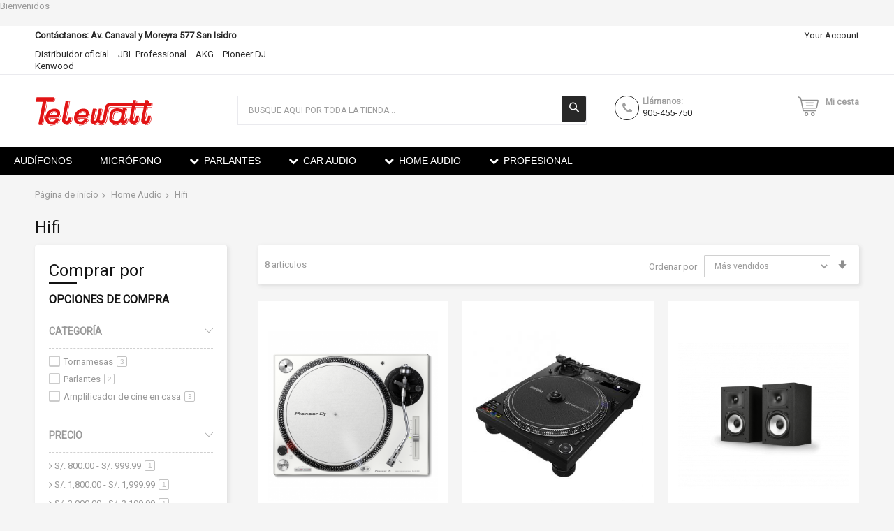

--- FILE ---
content_type: text/html; charset=UTF-8
request_url: https://telewatt.com.pe/home-audio/hifi.html
body_size: 17889
content:
<!doctype html>
<html lang="es">
    <head >
        <script>
    var BASE_URL = 'https://telewatt.com.pe/';
    var require = {
        "baseUrl": "https://telewatt.com.pe/static/version1766536381/frontend/Codazon/unlimited_telewatt/es_ES"
    };
</script>
        <meta charset="utf-8"/>
<meta name="title" content="Hifi - Home Audio"/>
<meta name="robots" content="INDEX,FOLLOW"/>
<meta name="viewport" content="width=device-width, initial-scale=1"/>
<meta name="format-detection" content="telephone=no"/>
<title>Hifi - Home Audio</title>
<link  rel="stylesheet" type="text/css"  media="all" href="//fonts.googleapis.com/css?family=Pacifico:200,200italic,300,300italic,400,400italic,500,500italic,600,600italic,700,700italic,800,800italic,900,900italic&subset=latin,cyrillic-ext,cyrillic,greek-ext,greek,vietnamese,latin-ext&display=swap" />
<link  rel="stylesheet" type="text/css"  media="all" href="https://telewatt.com.pe/static/version1766536381/frontend/Codazon/unlimited_telewatt/es_ES/css/styles-m.css" />
<link  rel="stylesheet" type="text/css"  media="all" href="https://telewatt.com.pe/static/version1766536381/frontend/Codazon/unlimited_telewatt/es_ES/Amasty_Customform/css/form-builder.css" />
<link  rel="stylesheet" type="text/css"  media="all" href="https://telewatt.com.pe/static/version1766536381/frontend/Codazon/unlimited_telewatt/es_ES/Amasty_Customform/css/form-render.css" />
<link  rel="stylesheet" type="text/css"  media="all" href="https://telewatt.com.pe/static/version1766536381/frontend/Codazon/unlimited_telewatt/es_ES/Amasty_Base/vendor/slick/amslick.min.css" />
<link  rel="stylesheet" type="text/css"  media="all" href="https://telewatt.com.pe/static/version1766536381/frontend/Codazon/unlimited_telewatt/es_ES/mage/gallery/gallery.css" />
<link  rel="stylesheet" type="text/css"  media="screen and (min-width: 768px)" href="https://telewatt.com.pe/static/version1766536381/frontend/Codazon/unlimited_telewatt/es_ES/css/styles-l.css" />
<link  rel="stylesheet" type="text/css"  media="all" href="https://telewatt.com.pe/static/version1766536381/frontend/Codazon/unlimited_telewatt/es_ES/css/fontawesome/fontawesome-all.css" />
<link  rel="stylesheet" type="text/css"  media="all" href="https://telewatt.com.pe/static/version1766536381/frontend/Codazon/unlimited_telewatt/es_ES/css/owlcarousel/owl.carousel.min.css" />
<link  rel="stylesheet" type="text/css"  media="all" href="https://telewatt.com.pe/static/version1766536381/frontend/Codazon/unlimited_telewatt/es_ES/Mageplaza_SocialLogin/css/style.css" />
<script  type="text/javascript"  src="https://telewatt.com.pe/static/version1766536381/frontend/Codazon/unlimited_telewatt/es_ES/requirejs/require.js"></script>
<script  type="text/javascript"  src="https://telewatt.com.pe/static/version1766536381/frontend/Codazon/unlimited_telewatt/es_ES/mage/requirejs/mixins.js"></script>
<script  type="text/javascript"  src="https://telewatt.com.pe/static/version1766536381/frontend/Codazon/unlimited_telewatt/es_ES/requirejs-config.js"></script>
<script  type="text/javascript"  src="https://telewatt.com.pe/static/version1766536381/frontend/Codazon/unlimited_telewatt/es_ES/mage/polyfill.js"></script>
<link  rel="canonical" href="https://telewatt.com.pe/home-audio/hifi.html" />
<link  rel="amphtml" href="https://telewatt.com.pe/amp/home-audio/hifi.html" />
<link  rel="icon" type="image/x-icon" href="https://telewatt.com.pe/media/favicon/websites/1/favicon.ico" />
<link  rel="shortcut icon" type="image/x-icon" href="https://telewatt.com.pe/media/favicon/websites/1/favicon.ico" />
<!-- Google tag (gtag.js) -->
<script async src="https://www.googletagmanager.com/gtag/js?id=AW-11412023639">
</script>
<script>
  window.dataLayer = window.dataLayer || [];
  function gtag(){dataLayer.push(arguments);}
  gtag('js', new Date());

  gtag('config', 'AW-11412023639');
</script>        <style type="text/css"> .product-item-info a.tocompare { display: none !important; } .product-item-info .tocompare { display: none !important; }</style><script type="text/javascript"id="codazon-global-config">var codazon={"now":"2026-01-21 08:11:14","dateTimeUrl":"https:\/\/telewatt.com.pe\/themelayoutpro\/ajax\/datetime\/","checkoutUrl":"https:\/\/telewatt.com.pe\/checkout\/","enableStikyMenu":true,"alignVerMenuHeight":true,"customerDataUrl":"https:\/\/telewatt.com.pe\/customer\/section\/load\/?sections=customer&update_section_id=0","rtl":false}</script><link id="cdz-header-css" rel="stylesheet" type="text/css" media="all" href="//telewatt.com.pe/media/codazon/themelayout/header/headerwatt/header-styles.css?version=6945f6feb9d56" /><link id="cdz-footer-css" rel="stylesheet" type="text/css" media="all" href="//telewatt.com.pe/media/codazon/themelayout/footer/footerwatt/footer-styles.css?version=691e31db93277" /><link id="cdz-maincontent-css" rel="stylesheet" type="text/css" media="all" href="//telewatt.com.pe/media/codazon/themelayout/main/contenwatt/main-styles.css?version=691e3168b8eb3" /><script type="text/javascript">var windowLoaded=false;window.addEventListener('load',function(){windowLoaded=true;},true);require(['jquery'],function($){require(['Codazon_ThemeLayoutPro/js/material-theme']);function loadCSSLinks(){require(['jquery/jquery.cookie'],function(){var styles=["https:\/\/telewatt.com.pe\/static\/version1766536381\/frontend\/Codazon\/unlimited_telewatt\/es_ES\/mage\/calendar.css","https:\/\/telewatt.com.pe\/static\/version1766536381\/frontend\/Codazon\/unlimited_telewatt\/es_ES\/css\/animate\/animate.css"],cookieName='css_first_load';if($.cookie(cookieName)){var t=200;}else{var date=new Date(),t=5000;date.setTime(date.getTime()+(8640000000));$.cookie(cookieName,'1',{path:'/',expires:date});}
setTimeout(function(){$.each(styles,function(i,styleFile){$('head').prepend('<'+'link rel="stylesheet" type="text/css" media="all" href="'+styleFile+'" >');});$('head').prepend('<'+'link rel="stylesheet" type="text/css" media="print" href="https://telewatt.com.pe/static/version1766536381/frontend/Codazon/unlimited_telewatt/es_ES/css/print.css" >');},t);});}
windowLoaded?loadCSSLinks():$(window).load(loadCSSLinks);var updateTimeout=false;$('body').on('contentUpdated',function(){if(updateTimeout)clearTimeout(updateTimeout);require(['mage/apply/main'],function(mage){if(mage){updateTimeout=setTimeout(function(){mage.apply();},200)};});});if($('body').hasClass('checkout-index-index')){$(document).on('ajax:removeFromCart ajax:updateCartItemQty',function(e,productIds){location.reload();});}});</script><script>if(typeof window.checkout=='undefined'){window.checkout={"shoppingCartUrl":"https:\/\/telewatt.com.pe\/checkout\/cart\/","checkoutUrl":"https:\/\/telewatt.com.pe\/checkout\/","updateItemQtyUrl":"https:\/\/telewatt.com.pe\/checkout\/sidebar\/updateItemQty\/","removeItemUrl":"https:\/\/telewatt.com.pe\/checkout\/sidebar\/removeItem\/","imageTemplate":"Magento_Catalog\/product\/image_with_borders","baseUrl":"https:\/\/telewatt.com.pe\/","minicartMaxItemsVisible":5,"websiteId":"1","maxItemsToDisplay":10,"storeId":"1","storeGroupId":"1","customerLoginUrl":"https:\/\/telewatt.com.pe\/customer\/account\/login\/referer\/aHR0cHM6Ly90ZWxld2F0dC5jb20ucGUvaG9tZS1hdWRpby9oaWZpLmh0bWw%2C\/","isRedirectRequired":false,"autocomplete":"off","captcha":{"user_login":{"isCaseSensitive":false,"imageHeight":50,"imageSrc":"https:\/\/telewatt.com.pe\/media\/captcha\/base\/cd08f7cb9199c0861838eda1a4fe75cb.png","refreshUrl":"https:\/\/telewatt.com.pe\/captcha\/refresh\/","isRequired":true,"timestamp":1768983075}}};}</script> <script type="text/javascript">(function(){var config={config:{mixins:{'Magento_Catalog/js/catalog-add-to-cart':{'Codazon_ShoppingCartPro/js/catalog-add-to-cart':true}}}};require.config(config);})();var ajaxShoppingCart={"optionUrl":"https:\/\/telewatt.com.pe\/quickview\/index\/view\/ajaxcart_option\/1\/","miniCartStyle":1,"popupId":"cdz-minicart-popup","minicartMaxItemsVisible":2};</script>        <script>
        window.getWpCookie = function(name) {
            match = document.cookie.match(new RegExp(name + '=([^;]+)'));
            if (match) return decodeURIComponent(match[1].replace(/\+/g, ' ')) ;
        };

        window.dataLayer = window.dataLayer || [];
                var dlObjects = [{"ecommerce":{"currencyCode":"PEN","impressions":[{"name":"Tornamesas  DJ PIONEER Tornamesa de tracci\u00f3n directa PLX-500-W","id":"065545","price":"1921.90","brand":"PIONEER","category":"Home Audio\/Hifi","list":"Home Audio\/Hifi","position":1},{"name":"Tornamesa profesional de tracci\u00f3n directa con control mediante DVS (negro) PLX-CRSS12 ","id":"066314","price":"7701.90","brand":"PIONEER","category":"Home Audio\/Hifi","list":"Home Audio\/Hifi","position":2},{"name":"Parlantes compactos de estanter\u00eda con Hi res audio Polk MXT15 (Par) ","id":"066156","price":"819.90","brand":"POLK AUDIO","category":"Home Audio\/Hifi","list":"Home Audio\/Hifi","position":3},{"name":"Sistema de Altavoces de 2 v\u00edas de 165 mm JBL 4309","id":"066178","price":"6576.90","brand":"JBL","category":"Home Audio\/Hifi","list":"Home Audio\/Hifi","position":4},{"name":"Amplificador Integrado Inteligente Clase G SA30","id":"066177","price":"7789.90","brand":"ARCAM","category":"Home Audio\/Hifi","list":"Home Audio\/Hifi","position":5},{"name":"Receptor AV clase AB AVR5","id":"066175","price":"11307.90","brand":"ARCAM","category":"Home Audio\/Hifi","list":"Home Audio\/Hifi","position":6},{"name":"Reciever 8K con audio 3D, HEOS integrado y control de voz AVR-X2700H","id":"066019","price":"4733.90","brand":"DENON","category":"Home Audio\/Hifi","list":"Home Audio\/Hifi","position":7},{"name":"Tornamesa de tracci\u00f3n directa PLX-500-K Pioneer DJ","id":"065390","price":"2075.00","brand":"PIONEER","category":"Home Audio\/Hifi","list":"Home Audio\/Hifi","position":8}]},"event":"impression","eventCategory":"Ecommerce","eventAction":"Impression","eventLabel":"category Home Audio\/Hifi"}];
        for (var i in dlObjects) {
            window.dataLayer.push(dlObjects[i]);
        }
                var wpCookies = ['wp_customerId','wp_customerGroup'];
        wpCookies.map(function(cookieName) {
            var cookieValue = window.getWpCookie(cookieName);
            if (cookieValue) {
                var dlObject = {};
                dlObject[cookieName.replace('wp_', '')] = cookieValue;
                window.dataLayer.push(dlObject);
            }
        });
    </script>

 <!-- Google Tag Manager --><script>(function(w,d,s,l,i){w[l]=w[l]||[];w[l].push({'gtm.start':new Date().getTime(),event:'gtm.js'});var f=d.getElementsByTagName(s)[0],j=d.createElement(s),dl=l!='dataLayer'?'&l='+l:'';j.async=true;j.src='https://www.googletagmanager.com/gtm.js?id='+i+dl;f.parentNode.insertBefore(j,f);})(window,document,'script','dataLayer','GTM-KBB748M');</script><!-- End Google Tag Manager --><script>require(['jquery/jquery.cookie'],function(){if(jQuery.cookie('mage-messages')){require(['Magento_Customer/js/customer-data'],function(customerData){customerData.reload(['cart'],true);});}});</script> <script type="text/javascript">(function(){var config={config:{mixins:{'Magento_Swatches/js/swatch-renderer':{'Codazon_AjaxLayeredNavPro/js/swatch-renderer':true}}}};require.config(config);})();</script>    </head>
    <body data-container="body"
          data-mage-init='{"loaderAjax": {}, "loader": { "icon": "https://telewatt.com.pe/static/version1766536381/frontend/Codazon/unlimited_telewatt/es_ES/images/loader-2.gif"}}'
        class="page-with-filter page-products categorypath-home-audio-hifi category-hifi catalog-category-view page-layout-2columns-left">
        <!-- Google Tag Manager (noscript) --><noscript><iframe src="https://www.googletagmanager.com/ns.html?id=GTM-KBB748M" height="0" width="0" style="display:none;visibility:hidden"></iframe></noscript><!-- End Google Tag Manager (noscript) --> <script type="text/x-magento-init">{"*":{"mage/cookies":{"expires":null,"path":"\u002F","domain":".telewatt.com.pe","secure":false,"lifetime":"3600"}}}</script> <noscript><div class="message global noscript"><div class="content"><p><strong>Parece que JavaScript está deshabilitado en su navegador.</strong> <span>Para obtener la mejor experiencia en nuestro sitio, asegúrese de activar Javascript en su navegador.</span></p></div></div></noscript> <script>window.cookiesConfig=window.cookiesConfig||{};window.cookiesConfig.secure=true;</script><script>require.config({map:{'*':{wysiwygAdapter:'mage/adminhtml/wysiwyg/tiny_mce/tinymce4Adapter'}}});</script><div class="widget block block-static-block"><div class="topromo">Bienvenidos</div></div><div class="page-wrapper"><header class="page-header header-style-11"><div class="container sticky-menu js-sticky-menu"><div id="header-panel" class="header panel"><div id="header-top" class="header-top"><div class="header-top-panel container"><div class="header-top-row row"><div class="col-sm-8 col-md-8 header-top-left"> <p><strong>Contáctanos: Av. Canaval y Moreyra 577 San Isidro</strong></p><ul class="header-extra-links"><li><a href="#">Distribuidor oficial</a></li> <li><a title="JBL" href="https://telewatt.com.pe/brand/jbl">JBL Professional</a></li> <li><a title="AKG" href="https://telewatt.com.pe/brand/akg">AKG</a></li> <li><a title="AKG" href="https://telewatt.com.pe/brand/pioneer">Pioneer&nbsp;DJ<br></a></li> <li><a title="Kenwood" href="https://telewatt.com.pe/brand/kenwood">Kenwood</a><a title="AKG" href="https://telewatt.com.pe/brand/pioneer"><br></a></li></ul></div><div class="col-sm-16 col-md-14 header-panel-right"><ul class="header features-links items hidden-xs"><!-- authorization style 01 --><li class="authorization-link authorization-style-01"><div class="account-wrapper"><a href="javascript:;" class="account-trigger cdz-top-link" data-sidebartrigger='{"side": "right"}'><span class="text-underlink">Hello, sign in</span> <span class="text-uppercase">Your account</span></a></div></li></ul></div></div></div></div><div id="header-middle" class="header-middle container"><div class="panel header"><div class="header-panel-row row"><div class="col-sm-10 col-md-6 col-lg-6 header-panel-left"> <span data-action="toggle-nav" class="action nav-toggle"><span>Toggle Nav</span></span> <a class="logo" href="https://telewatt.com.pe/" title=""><img class="main-logo hidden-xs" src="https://telewatt.com.pe/static/version1766536381/frontend/Codazon/unlimited_telewatt/es_ES/images/logo.svg" alt="" /><img class="small-logo visible-xs" src="https://telewatt.com.pe/static/version1766536381/frontend/Codazon/unlimited_telewatt/es_ES/images/logo.svg" alt="" /></a></div><div class="col-sm-14 col-md-9 col-lg-10 header-panel-center"><!-- search - search default --><div id="desk_header-search" class="desk-search-wrap hidden-xs"><div class="header-search hide-advanced-search no-full-box" data-role="search_container" data-mage-init='{"themewidgets":{"codazon.searchtoggle":{"onlyMobi":true},"codazon.fullsearchbox":{"enable":false}}}'><a href="javascript:void(0)" class="search-toggle full-box-trigger visible-xs" data-role="search_toggle">Buscar</a> <div class="hidden-xs search-form" data-role="search_form"><div class="block block-search"><div class="block block-title"><strong>Buscar</strong></div><div class="block block-content"><form class="form minisearch" id="search_mini_form" action="https://telewatt.com.pe/catalogsearch/result/" method="get"><div class="field search"><div class="control"><input id="search" data-mage-init='{"quickSearch":{ "formSelector":"#search_mini_form", "url":"https://telewatt.com.pe/search/ajax/suggest/", "destinationSelector":"#search_autocomplete"} }' type="text" name="q" value="" placeholder="Busque aquí por toda la tienda..." onfocus="this.placeholder = ''" onblur="this.placeholder = 'Busque aquí por toda la tienda...'" class="input-text" maxlength="128" role="combobox" aria-haspopup="false" aria-autocomplete="both" autocomplete="off"/><div id="search_autocomplete" class="search-autocomplete"></div><div class="nested"><a class="action advanced" href="https://telewatt.com.pe/catalogsearch/advanced/" data-action="advanced-search"><span class="advanced-label">Búsqueda avanzada</span></a></div><div data-bind="scope: 'searchsuiteautocomplete_form'"><!-- ko template: getTemplate() --><!-- /ko --></div><script type="text/x-magento-init">{"*":{"Magento_Ui/js/core/app":{"components":{"searchsuiteautocomplete_form":{"component":"MageWorx_SearchSuiteAutocomplete/js/autocomplete"},"searchsuiteautocompleteBindEvents":{"component":"MageWorx_SearchSuiteAutocomplete/js/bindEvents","config":{"searchFormSelector":"#search_mini_form","searchButtonSelector":"#search_mini_form button.search","inputSelector":"#search, #mobile_search","searchDelay":"500"}},"searchsuiteautocompleteDataProvider":{"component":"MageWorx_SearchSuiteAutocomplete/js/dataProvider","config":{"url":"https://telewatt.com.pe/mageworx_searchsuiteautocomplete/ajax/index/"}}}}}}</script></div></div><div class="actions"><button type="submit" title="Buscar" class="action search" aria-label="Search" ><span>Buscar</span></button></div></form></div></div></div></div></div> <div id="mobi_cart-wrapper" class="visible-xs pos_static mobi-cart-wrapper"></div></div><div class="col-sm-12 col-md-9 col-lg-7 header-panel-right"> <div class="hot-line-wrapper"><span class="msg-text">Llámanos:</span>905-455-750</div> <!-- minicart --><div class="minicart-wrapper" id="desk_cart-wrapper"><div class="cdz-dropdown" data-role="cdz-dropdown"><a href="https://telewatt.com.pe/checkout/cart/" data-role="cdz-dd-trigger" class="action showcart cdz-dd-trigger cdz-top-link" data-bind="scope: 'minicart_content'" data-block="minicart"><span class="text">Mi cesta</span> <span data-bind="html: getCartParam('subtotal'), css: 'cart-subtotal'"></span> <span class="counter qty empty" data-bind="css: { empty: !!getCartParam('summary_count') == false }, blockLoader: false"><span class="counter-number"><!-- ko text: getCartParam('summary_count') --><!-- /ko --></span> <span class="counter-label"><!-- ko if: getCartParam('summary_count') --><!-- ko text: getCartParam('summary_count') --><!-- /ko --><!-- ko i18n: 'items' --><!-- /ko --><!-- /ko --></span></span></a> <div class="cdz-dd-content" data-role="cdz-dd-content"><div class="cdz-dd-content-inner nice-scroll"><div class="block block-minicart empty" data-block="minicart" style="height: auto;"><div id="minicart-content-wrapper" data-bind="scope: 'minicart_content'"><!-- ko template: getTemplate() --><!-- /ko --></div></div></div></div></div></div><script>window.checkout={"shoppingCartUrl":"https:\/\/telewatt.com.pe\/checkout\/cart\/","checkoutUrl":"https:\/\/telewatt.com.pe\/checkout\/","updateItemQtyUrl":"https:\/\/telewatt.com.pe\/checkout\/sidebar\/updateItemQty\/","removeItemUrl":"https:\/\/telewatt.com.pe\/checkout\/sidebar\/removeItem\/","imageTemplate":"Magento_Catalog\/product\/image_with_borders","baseUrl":"https:\/\/telewatt.com.pe\/","minicartMaxItemsVisible":5,"websiteId":"1","maxItemsToDisplay":10,"storeId":"1","storeGroupId":"1","customerLoginUrl":"https:\/\/telewatt.com.pe\/customer\/account\/login\/referer\/aHR0cHM6Ly90ZWxld2F0dC5jb20ucGUvaG9tZS1hdWRpby9oaWZpLmh0bWw%2C\/","isRedirectRequired":false,"autocomplete":"off","captcha":{"user_login":{"isCaseSensitive":false,"imageHeight":50,"imageSrc":"https:\/\/telewatt.com.pe\/media\/captcha\/base\/72afb97d66faead58106c7585aafaa5a.png","refreshUrl":"https:\/\/telewatt.com.pe\/captcha\/refresh\/","isRequired":true,"timestamp":1768983075}}};</script><script type="text/x-magento-init">{"[data-block='minicart']":{"Magento_Ui/js/core/app":{"components":{"minicart_content":{"children":{"subtotal.container":{"children":{"subtotal":{"children":{"subtotal.totals":{"config":{"display_cart_subtotal_incl_tax":0,"display_cart_subtotal_excl_tax":1,"template":"Magento_Tax\/checkout\/minicart\/subtotal\/totals"},"children":{"subtotal.totals.msrp":{"component":"Magento_Msrp\/js\/view\/checkout\/minicart\/subtotal\/totals","config":{"displayArea":"minicart-subtotal-hidden","template":"Magento_Msrp\/checkout\/minicart\/subtotal\/totals"}}},"component":"Magento_Tax\/js\/view\/checkout\/minicart\/subtotal\/totals"}},"component":"uiComponent","config":{"template":"Magento_Checkout\/minicart\/subtotal"}}},"component":"uiComponent","config":{"displayArea":"subtotalContainer"}},"item.renderer":{"component":"uiComponent","config":{"displayArea":"defaultRenderer","template":"Magento_Checkout\/minicart\/item\/default"},"children":{"item.image":{"component":"Magento_Catalog\/js\/view\/image","config":{"template":"Magento_Catalog\/product\/image","displayArea":"itemImage"}},"checkout.cart.item.price.sidebar":{"component":"uiComponent","config":{"template":"Magento_Checkout\/minicart\/item\/price","displayArea":"priceSidebar"}}}},"extra_info":{"component":"uiComponent","config":{"displayArea":"extraInfo"}},"promotion":{"component":"uiComponent","config":{"displayArea":"promotion"}}},"config":{"itemRenderer":{"default":"defaultRenderer","simple":"defaultRenderer","virtual":"defaultRenderer"},"template":"Magento_Checkout\/minicart\/content"},"component":"Magento_Checkout\/js\/view\/minicart"}},"types":[]}},"*":{"Magento_Ui/js/block-loader":"https://telewatt.com.pe/static/version1766536381/frontend/Codazon/unlimited_telewatt/es_ES/images/loader-1.gif"}}</script></div></div><ul class="header links visible-xs"><li><a href="https://telewatt.com.pe/customer/account/" >Mi Cuenta</a></li><li class="authorization-link" data-label="o"><a href="https://telewatt.com.pe/customer/account/login/referer/aHR0cHM6Ly90ZWxld2F0dC5jb20ucGUvaG9tZS1hdWRpby9oaWZpLmh0bWw%2C/"> Iniciar sesión</a></li> <li class="greet welcome" data-bind="scope: 'customer'"><!-- ko if: customer().fullname --><span class="logged-in" data-bind="text: new String('¡ Bienvenido %1!').replace('%1', customer().fullname)"></span> <!-- /ko --><!-- ko ifnot: customer().fullname --><span class="not-logged-in" data-bind='html:"¡Mensaje de bienvenida! (predeterminada)"'></span> <!-- /ko --></li> <script type="text/x-magento-init">{"*":{"Magento_Ui/js/core/app":{"components":{"customer":{"component":"Magento_Customer/js/view/customer"}}}}}</script><li><a href="https://telewatt.com.pe/customer/account/create/" >Crear una cuenta</a></li></ul><a class="action skip contentarea" href="#contentarea"><span> Ir al contenido</span></a></div></div><div id="header-bottom" class="header-bottom"><div id="desk_menu-container" class="hidden-xs pos_static"><nav class="cdz-navigation" data-action="navigation"><div class="cdz-menu no-loaded cdz-horizontal-menu dropdown-fullwidth dropdown-menustyle02 cdz-fade" id="menu-26-69706b7096d4a" data-mage-init='{"megamenu":{"dropdownEffect":"fade","type":0,"useAjaxMenu":1,"menu":"telewatt-main-menu","ajaxUrl":"https:\/\/telewatt.com.pe\/megamenu\/index\/ajax\/","tabletLinkText":"\u003Cspan class=\"link-prefix\"\u003EGo to\u003C\/span\u003E \u003Cspan class=\"link-text\"\u003E%1\u003C\/span\u003E","pagingMenu":1}}'><ul class="groupmenu"><li class="item level0 no-padding level-top" ><a class="menu-link" href="https://telewatt.com.pe/audifonos.html"><span>Audífonos</span></a></li> <li class="item level0 level-top" ><a class="menu-link" href="https://telewatt.com.pe/microfono.html"><span>Micrófono</span></a></li> <li class="item level0 level-top parent" ><a class="menu-link" href="https://telewatt.com.pe/parlantes.html"><i class="menu-icon fa fa-chevron-down"></i> <span>Parlantes</span></a></li> <li class="item level0 level-top parent cat-tree no-full" ><a class="menu-link" href="https://telewatt.com.pe/car-audio.html"><i class="menu-icon fa fa-chevron-down"></i> <span>Car Audio</span></a> <ul class="cat-tree groupmenu-drop"><li class="level1 nav-1 item first"><a class="menu-link" href="https://telewatt.com.pe/car-audio/reproductor-multimedia-para-auto.html" ><span>Reproductor multimedia para auto</span></a></li><li class="level1 nav-2 item"><a class="menu-link" href="https://telewatt.com.pe/car-audio/radios-para-autos.html" ><span>Radios para autos</span></a></li><li class="level1 nav-3 item"><a class="menu-link" href="https://telewatt.com.pe/car-audio/receptores-de-medios-digitales.html" ><span>Receptores de medios digitales</span></a></li><li class="level1 nav-4 item"><a class="menu-link" href="https://telewatt.com.pe/car-audio/parlantes-para-autos.html" ><span>Parlantes para autos</span></a></li><li class="level1 nav-5 item"><a class="menu-link" href="https://telewatt.com.pe/car-audio/subwoofer-para-autos.html" ><span>Subwoofer para autos</span></a></li><li class="level1 nav-6 item"><a class="menu-link" href="https://telewatt.com.pe/car-audio/amplificadores-para-autos.html" ><span>Amplificadores para autos</span></a></li><li class="level1 nav-7 item"><a class="menu-link" href="https://telewatt.com.pe/car-audio/accesorios.html" ><span>Accesorios</span></a></li><li class="level1 nav-8 item last"><a class="menu-link" href="https://telewatt.com.pe/car-audio/ofertas-de-la-semana.html" ><span>Ofertas de la semana</span></a></li></ul></li> <li class="item level0 level-top parent cat-tree no-full" ><a class="menu-link" href="https://telewatt.com.pe/home-audio.html"><i class="menu-icon fa fa-chevron-down"></i> <span>Home Audio</span></a> <ul class="cat-tree groupmenu-drop"><li class="level1 nav-1 item first"><a class="menu-link" href="https://telewatt.com.pe/home-audio/home-theater.html" ><span>Home Theater</span></a></li><li class="level1 nav-2 item"><a class="menu-link" href="https://telewatt.com.pe/home-audio/hifi.html" ><span>Hifi</span></a></li><li class="level1 nav-3 item"><a class="menu-link" href="https://telewatt.com.pe/home-audio/luxury-home.html" ><span>Luxury Home</span></a></li><li class="level1 nav-4 item"><a class="menu-link" href="https://telewatt.com.pe/home-audio/parlantes-portatiles.html" ><span>Parlantes Portatiles</span></a></li><li class="level1 nav-5 item last"><a class="menu-link" href="https://telewatt.com.pe/home-audio/ofertas.html" ><span>Ofertas de la semana</span></a></li></ul></li> <li class="item level0 level-top parent cat-tree no-full" ><a class="menu-link" href="https://telewatt.com.pe/profesional.html"><i class="menu-icon fa fa-chevron-down"></i> <span>Profesional</span></a> <ul class="cat-tree groupmenu-drop"><li class="level1 nav-1 item first"><a class="menu-link" href="https://telewatt.com.pe/profesional/instalaciones-fijas.html" ><span>Instalaciones Fijas</span></a></li><li class="level1 nav-2 item"><a class="menu-link" href="https://telewatt.com.pe/profesional/sonido-en-vivo-portatil.html" ><span>Sonido en vivo Portatil</span></a></li><li class="level1 nav-3 item"><a class="menu-link" href="https://telewatt.com.pe/profesional/grabacion-y-estudio.html" ><span>Grabacion y Estudio</span></a></li><li class="level1 nav-4 item"><a class="menu-link" href="https://telewatt.com.pe/profesional/tour-sound.html" ><span>Tour Sound</span></a></li><li class="level1 nav-5 item"><a class="menu-link" href="https://telewatt.com.pe/profesional/dj.html" ><span>Dj</span></a></li><li class="level1 nav-6 item"><a class="menu-link" href="https://telewatt.com.pe/profesional/efectos-para-instrumentos.html" ><span>Efectos para instrumentos</span></a></li><li class="level1 nav-7 item last"><a class="menu-link" href="https://telewatt.com.pe/profesional/ofertas-de-la-semana.html" ><span>Ofertas de la semana</span></a></li></ul></li></ul></div></nav></div></div></div></div><div id="mobi_header-search" class="mobi-search-wrap display-full visible-xs"></div><script>(function(){let header=document.getElementsByTagName('header');header[0].classList.add('display-full-search');require(['jquery'],function($){$('.full-box-trigger:first').on('click',function(e){$('#search').focus();});});})();</script></header><div id="mobi_vertcial-menu-container" class="visible-xs pos_static mobi-vertcial-menu-container"></div> <div class="sections nav-sections"><div class="section-items nav-sections-items" data-mage-init='{"tabs":{"openedState":"active"}}'><div class="section-item-title nav-sections-item-title" data-role="collapsible"><a class="nav-sections-item-switch" data-toggle="switch" href="#store.menu"> Menú</a></div><div class="section-item-content nav-sections-item-content" id="store.menu" data-role="content"><div id="mobi_menu-container" class="visible-xs pos_static"></div></div><div class="section-item-title nav-sections-item-title" data-role="collapsible"><a class="nav-sections-item-switch" data-toggle="switch" href="#store.links"> Cuenta</a></div><div class="section-item-content nav-sections-item-content" id="store.links" data-role="content"><!-- Account links --></div></div></div><div class="breadcrumbs"><ul class="items"><li class="item home"><a href="https://telewatt.com.pe/" title="Ir&#x20;a&#x20;la&#x20;p&#xE1;gina&#x20;de&#x20;inicio"> Página de inicio</a></li> <li class="item category1476"><a href="https://telewatt.com.pe/home-audio.html" title=""> Home Audio</a></li> <li class="item category1479"><strong>Hifi</strong></li></ul></div><main id="maincontent" class="page-main"><a id="contentarea" tabindex="-1"></a><div class="page-title-wrapper"><h1 class="page-title" id="page-title-heading" aria-labelledby="page-title-heading&#x20;toolbar-amount" ><span class="base" data-ui-id="page-title-wrapper" >Hifi</span></h1></div><div class="page messages"><div data-placeholder="messages"></div><div data-bind="scope: 'messages'"><!-- ko if: cookieMessages && cookieMessages.length > 0 --><div role="alert" data-bind="foreach: { data: cookieMessages, as: 'message' }" class="messages"><div data-bind="attr: { class: 'message-' + message.type + ' ' + message.type + ' message', 'data-ui-id': 'message-' + message.type }"><div data-bind="html: $parent.prepareMessageForHtml(message.text)"></div></div></div><!-- /ko --><!-- ko if: messages().messages && messages().messages.length > 0 --><div role="alert" data-bind="foreach: { data: messages().messages, as: 'message' }" class="messages"><div data-bind="attr: { class: 'message-' + message.type + ' ' + message.type + ' message', 'data-ui-id': 'message-' + message.type }"><div data-bind="html: $parent.prepareMessageForHtml(message.text)"></div></div></div><!-- /ko --></div><script type="text/x-magento-init">{"*":{"Magento_Ui/js/core/app":{"components":{"messages":{"component":"Magento_Theme/js/view/messages"}}}}}</script></div><div class="columns"><div class="column main"><input name="form_key" type="hidden" value="jW0POSR7yrPSPN95" /><div id="authenticationPopup" data-bind="scope:'authenticationPopup'" style="display: none;"><script>window.authenticationPopup={"autocomplete":"off","customerRegisterUrl":"https:\/\/telewatt.com.pe\/customer\/account\/create\/","customerForgotPasswordUrl":"https:\/\/telewatt.com.pe\/customer\/account\/forgotpassword\/","baseUrl":"https:\/\/telewatt.com.pe\/"};</script><!-- ko template: getTemplate() --><!-- /ko --><script type="text/x-magento-init">{"#authenticationPopup":{"Magento_Ui/js/core/app":{"components":{"authenticationPopup":{"component":"Magento_Customer\/js\/view\/authentication-popup","children":{"messages":{"component":"Magento_Ui\/js\/view\/messages","displayArea":"messages"},"captcha":{"component":"Magento_Captcha\/js\/view\/checkout\/loginCaptcha","displayArea":"additional-login-form-fields","formId":"user_login","configSource":"checkout"},"amazon-button":{"component":"Amazon_Login\/js\/view\/login-button-wrapper","sortOrder":"0","displayArea":"additional-login-form-fields","config":{"tooltip":"Inicia sesi\u00f3n con seguridad en tu sitio web utilizando tus credenciales de Amazon.","componentDisabled":true}},"social-buttons":{"component":"Mageplaza_SocialLogin\/js\/view\/social-buttons","displayArea":"before"}}}}}},"*":{"Magento_Ui/js/block-loader":"https\u003A\u002F\u002Ftelewatt.com.pe\u002Fstatic\u002Fversion1766536381\u002Ffrontend\u002FCodazon\u002Funlimited_telewatt\u002Fes_ES\u002Fimages\u002Floader\u002D1.gif"}}</script></div><script type="text/x-magento-init">{"*":{"Magento_Customer/js/section-config":{"sections":{"stores\/store\/switch":["*"],"stores\/store\/switchrequest":["*"],"directory\/currency\/switch":["*"],"*":["messages"],"customer\/account\/logout":["*","recently_viewed_product","recently_compared_product","persistent"],"customer\/account\/loginpost":["*"],"customer\/account\/createpost":["*"],"customer\/account\/editpost":["*"],"customer\/ajax\/login":["checkout-data","cart","captcha"],"catalog\/product_compare\/add":["compare-products"],"catalog\/product_compare\/remove":["compare-products"],"catalog\/product_compare\/clear":["compare-products"],"sales\/guest\/reorder":["cart"],"sales\/order\/reorder":["cart"],"checkout\/cart\/add":["cart","directory-data","crosssell","gtm"],"checkout\/cart\/delete":["cart","gtm"],"checkout\/cart\/updatepost":["cart"],"checkout\/cart\/updateitemoptions":["cart"],"checkout\/cart\/couponpost":["cart"],"checkout\/cart\/estimatepost":["cart"],"checkout\/cart\/estimateupdatepost":["cart"],"checkout\/onepage\/saveorder":["cart","checkout-data","last-ordered-items","amasty-checkout-data"],"checkout\/sidebar\/removeitem":["cart","crosssell","gtm"],"checkout\/sidebar\/updateitemqty":["cart","crosssell"],"rest\/*\/v1\/carts\/*\/payment-information":["cart","last-ordered-items","instant-purchase","amasty-checkout-data","gtm"],"rest\/*\/v1\/guest-carts\/*\/payment-information":["cart","amasty-checkout-data","gtm"],"rest\/*\/v1\/guest-carts\/*\/selected-payment-method":["cart","checkout-data"],"rest\/*\/v1\/carts\/*\/selected-payment-method":["cart","checkout-data","instant-purchase"],"customer\/address\/*":["instant-purchase"],"customer\/account\/*":["instant-purchase"],"vault\/cards\/deleteaction":["instant-purchase"],"multishipping\/checkout\/overviewpost":["cart"],"authorizenet\/directpost_payment\/place":["cart","checkout-data"],"paypal\/express\/placeorder":["cart","checkout-data","amasty-checkout-data"],"paypal\/payflowexpress\/placeorder":["cart","checkout-data","amasty-checkout-data"],"paypal\/express\/onauthorization":["cart","checkout-data"],"persistent\/index\/unsetcookie":["persistent"],"review\/product\/post":["review"],"braintree\/paypal\/placeorder":["cart","checkout-data"],"wishlist\/index\/add":["wishlist"],"wishlist\/index\/remove":["wishlist"],"wishlist\/index\/updateitemoptions":["wishlist"],"wishlist\/index\/update":["wishlist"],"wishlist\/index\/cart":["wishlist","cart"],"wishlist\/index\/fromcart":["wishlist","cart"],"wishlist\/index\/allcart":["wishlist","cart"],"wishlist\/shared\/allcart":["wishlist","cart"],"wishlist\/shared\/cart":["cart"],"ammostviewed\/cart\/add":["cart","messages"],"ajaxpost\/product_wishlist\/add":["wishlist"],"ajaxpost\/product_compare\/add":["compare-products"],"ajaxpost\/product_compare\/remove":["compare-products"],"ajaxpost\/product_compare\/clear":["compare-products"],"ajaxpost\/product_wishlist\/remove":["wishlist"],"ajaxpost\/product_wishlist\/fromcart":["wishlist"],"ajaxpost\/product_wishlist\/moveallfromcart":["wishlist"],"sociallogin\/popup\/create":["checkout-data","cart"],"checkout\/cart\/configure":["gtm"],"rest\/*\/v1\/guest-carts\/*\/shipping-information":["gtm"],"rest\/*\/v1\/carts\/*\/shipping-information":["gtm"]},"clientSideSections":["checkout-data","cart-data","amasty-checkout-data"],"baseUrls":["https:\/\/telewatt.com.pe\/"],"sectionNames":["messages","customer","compare-products","last-ordered-items","cart","directory-data","captcha","instant-purchase","persistent","review","wishlist","crosssell","gtm","recently_viewed_product","recently_compared_product","product_data_storage","paypal-billing-agreement"]}}}</script><script type="text/x-magento-init">{"*":{"Magento_Customer/js/customer-data":{"sectionLoadUrl":"https\u003A\u002F\u002Ftelewatt.com.pe\u002Fcustomer\u002Fsection\u002Fload\u002F","expirableSectionLifetime":60,"expirableSectionNames":["cart","persistent"],"cookieLifeTime":"3600","updateSessionUrl":"https\u003A\u002F\u002Ftelewatt.com.pe\u002Fcustomer\u002Faccount\u002FupdateSession\u002F"}}}</script><script type="text/x-magento-init">{"*":{"Magento_Customer/js/invalidation-processor":{"invalidationRules":{"website-rule":{"Magento_Customer/js/invalidation-rules/website-rule":{"scopeConfig":{"websiteId":"1"}}}}}}}</script><script type="text/x-magento-init">{"body":{"pageCache":{"url":"https:\/\/telewatt.com.pe\/page_cache\/block\/render\/id\/1479\/","handles":["default","catalog_category_view","catalog_category_view_type_layered","catalog_category_view_id_1479","remove_compare_products"],"originalRequest":{"route":"catalog","controller":"category","action":"view","uri":"\/home-audio\/hifi.html"},"versionCookieName":"private_content_version"}}}</script> <div class="product-list-container" id="product-list-container" data-mage-init='{"Codazon_AjaxLayeredNavPro\/js\/ajaxlayerednavpro":[]}'><style type="text/css"> .page-products .products-grid.ctst .product-items{margin-left:0}.page-products .products-grid.ctst .product-items .item.product-item{margin-left:0}@media (min-width:1900px){.page-products .products-grid.ctst .product-items .item.product-item{width:calc(25% - 20px)}}@media (min-width: 1600px) and (max-width: 1899px){.page-products .products-grid.ctst .product-items .item.product-item{width:calc(33.333333333333% - 20px)}}@media (min-width: 1420px) and (max-width: 1599px){.page-products .products-grid.ctst .product-items .item.product-item{width:calc(33.333333333333% - 20px)}}@media (min-width: 1280px) and (max-width: 1419px){.page-products .products-grid.ctst .product-items .item.product-item{width:calc(33.333333333333% - 20px)}}@media (min-width: 980px) and (max-width: 1279px){.page-products .products-grid.ctst .product-items .item.product-item{width:calc(33.333333333333% - 20px)}}@media (min-width: 768px) and (max-width: 979px){.page-products .products-grid.ctst .product-items .item.product-item{width:calc(33.333333333333% - 20px)}}@media (min-width: 480px) and (max-width: 767px){.page-products .products-grid.ctst .product-items .item.product-item{width:calc(50% - 10px)}}@media (min-width: 320px) and (max-width: 479px){.page-products .products-grid.ctst .product-items .item.product-item{width:calc(50% - 10px)}}@media (max-width:319px){.page-products .products-grid.ctst .product-items .item.product-item{width:calc(50% - 10px)}}@media(min-width: 768px){.page-products .products-grid.ctst .product-items{margin-right:-20px}.page-products .ctst .product-items .item.product-item{margin-bottom:20px}.page-products .products-grid.ctst .product-items .item.product-item{margin-right:20px}}@media(max-width: 767px){.page-products .products-grid.ctst .product-items{margin-right:-10px}.page-products .ctst .product-items .item.product-item{margin-bottom:10px}.page-products .products-grid.ctst .product-items .item.product-item{margin-right:10px}}</style><div class="toolbar toolbar-products" data-mage-init='{"productListToolbarForm":{"mode":"product_list_mode","direction":"product_list_dir","order":"product_list_order","limit":"product_list_limit","modeDefault":"grid","directionDefault":"desc","orderDefault":"bestsellers","limitDefault":"24","url":"https:\/\/telewatt.com.pe\/home-audio\/hifi.html","formKey":"jW0POSR7yrPSPN95","post":false}}'><div class="modes"></div><p class="toolbar-amount" id="toolbar-amount"><span class="toolbar-number">8</span> artículos</p><div id="am-page-count" style="display: none">1</div><div class="field limiter"><label class="label" for="limiter"><span>Mostrar</span></label> <div class="control"><select id="limiter" data-role="limiter" class="limiter-options"><option value="24" selected="selected" > 24</option></select></div><span class="limiter-text">por página</span></div><div class="toolbar-sorter sorter"><label class="sorter-label" for="sorter">Ordenar por</label> <select id="sorter" data-role="sorter" class="sorter-options"><option value="bestsellers" selected="selected" > Más vendidos</option><option value="price_asc" > Precio de menor a mayor</option><option value="price_desc" > Precio de mayor a menor</option><option value="name" > Nombre del producto</option><option value="most_viewed" > Más vistos</option><option value="new" > Nuevos</option><option value="saving" > Mayor descuento</option></select> <a title="Fijar&#x20;Direcci&#xF3;n&#x20;Ascendente" href="#" class="action sorter-action sort-desc" data-role="direction-switcher" data-value="asc"><span>Fijar Dirección Ascendente</span></a></div></div><script type="text/x-magento-init">{"body":{"addToWishlist":{"productType":["simple"]}}}</script><div class="products wrapper product-list-style-13 ctst grid products-grid"><ol class="products list items product-items flex-grid" data-sameheight=".product-details,.product-item-details"><li class="item product product-item"><div class="product-item-info" data-container="product-grid"><div class="product-item-top"><a href="https://telewatt.com.pe/tornamesas-dj-pioneer-tornamesa-de-traccion-directa-plx-500-w.html" class="product photo product-item-photo"><span class="product-image-container"><span class="product-image-wrapper" style="padding-bottom: 123.0303030303%;"><img data-hasoptions='0' class="product-image-photo main-img" data-lazysrc="https://telewatt.com.pe/media/catalog/product/cache/ed09609fbf677d347467c443fa957adb/p/l/plx-500-w-main.png" alt="Tornamesas&#x20;&#x20;DJ&#x20;PIONEER&#x20;Tornamesa&#x20;de&#x20;tracci&#xF3;n&#x20;directa&#x20;PLX-500-W" src="[data-uri]" /><img class="product-image-photo hovered-img" data-lazysrc="https://telewatt.com.pe/media/catalog/product/cache/ed09609fbf677d347467c443fa957adb/p/l/plx-500-w-main.png" alt="Tornamesas&#x20;&#x20;DJ&#x20;PIONEER&#x20;Tornamesa&#x20;de&#x20;tracci&#xF3;n&#x20;directa&#x20;PLX-500-W" src="[data-uri]" /></span></span></a> <div class="button-hover-wrap"><a href="#" class="action tocompare" data-post='{"action":"https:\/\/telewatt.com.pe\/catalog\/product_compare\/add\/","data":{"product":"827","uenc":"aHR0cHM6Ly90ZWxld2F0dC5jb20ucGUvaG9tZS1hdWRpby9oaWZpLmh0bWw,"}}' title="Añadir para comparar"><span>Añadir para comparar</span></a></div></div><div class="product details product-item-details"><strong class="product name product-item-name"><a class="product-item-link" href="https://telewatt.com.pe/tornamesas-dj-pioneer-tornamesa-de-traccion-directa-plx-500-w.html">Tornamesas DJ PIONEER Tornamesa de tracción directa PLX-500-W</a></strong> <div class="price-box price-final_price" data-role="priceBox" data-product-id="827" data-price-box="product-id-827"><span class="price-container price-final_price&#x20;tax&#x20;weee" ><span id="product-price-827" data-price-amount="1921.9" data-price-type="finalPrice" class="price-wrapper " ><span class="price">S/. 1,921.90</span></span></span></div><div class="product-item-inner"><div class="product actions product-item-actions"><div class="actions-primary"><form data-mage-init='{"catalogAddToCart":{}}' data-role="tocart-form" data-product-sku="065545" action="https://telewatt.com.pe/checkout/cart/add/uenc/aHR0cHM6Ly90ZWxld2F0dC5jb20ucGUvaG9tZS1hdWRpby9oaWZpLmh0bWw%2C/product/827/" method="post"><input type="hidden" name="product" value="827"><input type="hidden" name="uenc" value="aHR0cHM6Ly90ZWxld2F0dC5jb20ucGUvY2hlY2tvdXQvY2FydC9hZGQvdWVuYy9hSFIwY0hNNkx5OTBaV3hsZDJGMGRDNWpiMjB1Y0dVdmFHOXRaUzFoZFdScGJ5OW9hV1pwTG1oMGJXdyUyQy9wcm9kdWN0LzgyNy8,"><input name="form_key" type="hidden" value="jW0POSR7yrPSPN95" /><button type="submit" title="Añadir al carrito" class="action tocart primary"><span>Añadir al carrito</span></button></form></div></div></div></div></div></li> <li class="item product product-item"><div class="product-item-info" data-container="product-grid"><div class="product-item-top"><a href="https://telewatt.com.pe/tornamesa-de-traccion-directa-plx-crss-12.html" class="product photo product-item-photo"><span class="product-image-container"><span class="product-image-wrapper" style="padding-bottom: 123.0303030303%;"><img data-hasoptions='0' class="product-image-photo main-img" data-lazysrc="https://telewatt.com.pe/media/catalog/product/cache/ed09609fbf677d347467c443fa957adb/p/l/plx-crss12-cgi-angle.jpg" alt="Tornamesas&#x20;&#x20;DJ&#x20;PIONEER&#x20;Tornamesa&#x20;de&#x20;tracci&#xF3;n&#x20;directa&#x20;PLX-500-W" src="[data-uri]" /><img class="product-image-photo hovered-img" data-lazysrc="https://telewatt.com.pe/media/catalog/product/cache/ed09609fbf677d347467c443fa957adb/p/l/plx-crss12-cgi-angle.jpg" alt="Tornamesas&#x20;&#x20;DJ&#x20;PIONEER&#x20;Tornamesa&#x20;de&#x20;tracci&#xF3;n&#x20;directa&#x20;PLX-500-W" src="[data-uri]" /></span></span></a> <div class="button-hover-wrap"><a href="#" class="action tocompare" data-post='{"action":"https:\/\/telewatt.com.pe\/catalog\/product_compare\/add\/","data":{"product":"1239","uenc":"aHR0cHM6Ly90ZWxld2F0dC5jb20ucGUvaG9tZS1hdWRpby9oaWZpLmh0bWw,"}}' title="Añadir para comparar"><span>Añadir para comparar</span></a></div></div><div class="product details product-item-details"><strong class="product name product-item-name"><a class="product-item-link" href="https://telewatt.com.pe/tornamesa-de-traccion-directa-plx-crss-12.html">Tornamesa profesional de tracción directa con control mediante DVS (negro) PLX-CRSS12</a></strong> <div class="price-box price-final_price" data-role="priceBox" data-product-id="1239" data-price-box="product-id-1239"><span class="price-container price-final_price&#x20;tax&#x20;weee" ><span id="product-price-1239" data-price-amount="7701.9" data-price-type="finalPrice" class="price-wrapper " ><span class="price">S/. 7,701.90</span></span></span></div><div class="product-item-inner"><div class="product actions product-item-actions"><div class="actions-primary"><form data-mage-init='{"catalogAddToCart":{}}' data-role="tocart-form" data-product-sku="066314" action="https://telewatt.com.pe/checkout/cart/add/uenc/aHR0cHM6Ly90ZWxld2F0dC5jb20ucGUvaG9tZS1hdWRpby9oaWZpLmh0bWw%2C/product/1239/" method="post"><input type="hidden" name="product" value="1239"><input type="hidden" name="uenc" value="aHR0cHM6Ly90ZWxld2F0dC5jb20ucGUvY2hlY2tvdXQvY2FydC9hZGQvdWVuYy9hSFIwY0hNNkx5OTBaV3hsZDJGMGRDNWpiMjB1Y0dVdmFHOXRaUzFoZFdScGJ5OW9hV1pwTG1oMGJXdyUyQy9wcm9kdWN0LzEyMzkv"><input name="form_key" type="hidden" value="jW0POSR7yrPSPN95" /><button type="submit" title="Añadir al carrito" class="action tocart primary"><span>Añadir al carrito</span></button></form></div></div></div></div></div></li> <li class="item product product-item"><div class="product-item-info" data-container="product-grid"><div class="product-item-top"><a href="https://telewatt.com.pe/parlantes-compactos-de-estanteria-de-alta-resolucion-polk-mxt15-par.html" class="product photo product-item-photo"><span class="product-image-container"><span class="product-image-wrapper" style="padding-bottom: 123.0303030303%;"><img data-hasoptions='0' class="product-image-photo main-img" data-lazysrc="https://telewatt.com.pe/media/catalog/product/cache/ed09609fbf677d347467c443fa957adb/p/o/polk_mxt15_bookshelf_studio_l.png" alt="Parlantes&#x20;compactos&#x20;de&#x20;estanter&#xED;a&#x20;con&#x20;Hi&#x20;res&#x20;audio&#x20;Polk&#x20;MXT15&#x20;&#x28;Par&#x29;&#x20;" src="[data-uri]" /><img class="product-image-photo hovered-img" data-lazysrc="https://telewatt.com.pe/media/catalog/product/cache/ed09609fbf677d347467c443fa957adb/p/o/polk_mxt15_bookshelf_studio_l.png" alt="Parlantes&#x20;compactos&#x20;de&#x20;estanter&#xED;a&#x20;con&#x20;Hi&#x20;res&#x20;audio&#x20;Polk&#x20;MXT15&#x20;&#x28;Par&#x29;&#x20;" src="[data-uri]" /></span></span></a> <div class="button-hover-wrap"><a href="#" class="action tocompare" data-post='{"action":"https:\/\/telewatt.com.pe\/catalog\/product_compare\/add\/","data":{"product":"1190","uenc":"aHR0cHM6Ly90ZWxld2F0dC5jb20ucGUvaG9tZS1hdWRpby9oaWZpLmh0bWw,"}}' title="Añadir para comparar"><span>Añadir para comparar</span></a></div></div><div class="product details product-item-details"><strong class="product name product-item-name"><a class="product-item-link" href="https://telewatt.com.pe/parlantes-compactos-de-estanteria-de-alta-resolucion-polk-mxt15-par.html">Parlantes compactos de estantería con Hi res audio Polk MXT15 (Par)</a></strong> <div class="price-box price-final_price" data-role="priceBox" data-product-id="1190" data-price-box="product-id-1190"><span class="price-container price-final_price&#x20;tax&#x20;weee" ><span id="product-price-1190" data-price-amount="819.9" data-price-type="finalPrice" class="price-wrapper " ><span class="price">S/. 819.90</span></span></span></div><div class="product-item-inner"><div class="product actions product-item-actions"><div class="actions-primary"><form data-mage-init='{"catalogAddToCart":{}}' data-role="tocart-form" data-product-sku="066156" action="https://telewatt.com.pe/checkout/cart/add/uenc/aHR0cHM6Ly90ZWxld2F0dC5jb20ucGUvaG9tZS1hdWRpby9oaWZpLmh0bWw%2C/product/1190/" method="post"><input type="hidden" name="product" value="1190"><input type="hidden" name="uenc" value="aHR0cHM6Ly90ZWxld2F0dC5jb20ucGUvY2hlY2tvdXQvY2FydC9hZGQvdWVuYy9hSFIwY0hNNkx5OTBaV3hsZDJGMGRDNWpiMjB1Y0dVdmFHOXRaUzFoZFdScGJ5OW9hV1pwTG1oMGJXdyUyQy9wcm9kdWN0LzExOTAv"><input name="form_key" type="hidden" value="jW0POSR7yrPSPN95" /><button type="submit" title="Añadir al carrito" class="action tocart primary"><span>Añadir al carrito</span></button></form></div></div></div></div></div></li> <li class="item product product-item"><div class="product-item-info" data-container="product-grid"><div class="product-item-top"><a href="https://telewatt.com.pe/sistema-de-altavoces-de-2-vias-de-165-mm-jbl-4309.html" class="product photo product-item-photo"><span class="product-image-container"><span class="product-image-wrapper" style="padding-bottom: 123.0303030303%;"><img data-hasoptions='0' class="product-image-photo main-img" data-lazysrc="https://telewatt.com.pe/media/catalog/product/cache/ed09609fbf677d347467c443fa957adb/1/_/1.png" alt="Sistema&#x20;de&#x20;Altavoces&#x20;de&#x20;2&#x20;v&#xED;as&#x20;de&#x20;165&#x20;mm&#x20;JBL&#x20;4309" src="[data-uri]" /><img class="product-image-photo hovered-img" data-lazysrc="https://telewatt.com.pe/media/catalog/product/cache/ed09609fbf677d347467c443fa957adb/1/_/1.png" alt="Sistema&#x20;de&#x20;Altavoces&#x20;de&#x20;2&#x20;v&#xED;as&#x20;de&#x20;165&#x20;mm&#x20;JBL&#x20;4309" src="[data-uri]" /></span></span></a> <div class="button-hover-wrap"><a href="#" class="action tocompare" data-post='{"action":"https:\/\/telewatt.com.pe\/catalog\/product_compare\/add\/","data":{"product":"1178","uenc":"aHR0cHM6Ly90ZWxld2F0dC5jb20ucGUvaG9tZS1hdWRpby9oaWZpLmh0bWw,"}}' title="Añadir para comparar"><span>Añadir para comparar</span></a></div></div><div class="product details product-item-details"><strong class="product name product-item-name"><a class="product-item-link" href="https://telewatt.com.pe/sistema-de-altavoces-de-2-vias-de-165-mm-jbl-4309.html">Sistema de Altavoces de 2 vías de 165 mm JBL 4309</a></strong> <div class="price-box price-final_price" data-role="priceBox" data-product-id="1178" data-price-box="product-id-1178"><span class="price-container price-final_price&#x20;tax&#x20;weee" ><span id="product-price-1178" data-price-amount="6576.9" data-price-type="finalPrice" class="price-wrapper " ><span class="price">S/. 6,576.90</span></span></span></div><div class="product-item-inner"><div class="product actions product-item-actions"><div class="actions-primary"><form data-mage-init='{"catalogAddToCart":{}}' data-role="tocart-form" data-product-sku="066178" action="https://telewatt.com.pe/checkout/cart/add/uenc/aHR0cHM6Ly90ZWxld2F0dC5jb20ucGUvaG9tZS1hdWRpby9oaWZpLmh0bWw%2C/product/1178/" method="post"><input type="hidden" name="product" value="1178"><input type="hidden" name="uenc" value="aHR0cHM6Ly90ZWxld2F0dC5jb20ucGUvY2hlY2tvdXQvY2FydC9hZGQvdWVuYy9hSFIwY0hNNkx5OTBaV3hsZDJGMGRDNWpiMjB1Y0dVdmFHOXRaUzFoZFdScGJ5OW9hV1pwTG1oMGJXdyUyQy9wcm9kdWN0LzExNzgv"><input name="form_key" type="hidden" value="jW0POSR7yrPSPN95" /><button type="submit" title="Añadir al carrito" class="action tocart primary"><span>Añadir al carrito</span></button></form></div></div></div></div></div></li> <li class="item product product-item"><div class="product-item-info" data-container="product-grid"><div class="product-item-top"><a href="https://telewatt.com.pe/amplificador-integrado-inteligente-clase-g-sa30.html" class="product photo product-item-photo"><span class="product-image-container"><span class="product-image-wrapper" style="padding-bottom: 123.0303030303%;"><img data-hasoptions='0' class="product-image-photo main-img" data-lazysrc="https://telewatt.com.pe/media/catalog/product/cache/ed09609fbf677d347467c443fa957adb/5/7/572_large.jpg" alt="Amplificador&#x20;Integrado&#x20;Inteligente&#x20;Clase&#x20;G&#x20;SA30" src="[data-uri]" /><img class="product-image-photo hovered-img" data-lazysrc="https://telewatt.com.pe/media/catalog/product/cache/ed09609fbf677d347467c443fa957adb/5/7/572_large.jpg" alt="Amplificador&#x20;Integrado&#x20;Inteligente&#x20;Clase&#x20;G&#x20;SA30" src="[data-uri]" /></span></span></a> <div class="button-hover-wrap"><a href="#" class="action tocompare" data-post='{"action":"https:\/\/telewatt.com.pe\/catalog\/product_compare\/add\/","data":{"product":"1177","uenc":"aHR0cHM6Ly90ZWxld2F0dC5jb20ucGUvaG9tZS1hdWRpby9oaWZpLmh0bWw,"}}' title="Añadir para comparar"><span>Añadir para comparar</span></a></div></div><div class="product details product-item-details"><strong class="product name product-item-name"><a class="product-item-link" href="https://telewatt.com.pe/amplificador-integrado-inteligente-clase-g-sa30.html">Amplificador Integrado Inteligente Clase G SA30</a></strong> <div class="price-box price-final_price" data-role="priceBox" data-product-id="1177" data-price-box="product-id-1177"><span class="price-container price-final_price&#x20;tax&#x20;weee" ><span id="product-price-1177" data-price-amount="7789.9" data-price-type="finalPrice" class="price-wrapper " ><span class="price">S/. 7,789.90</span></span></span></div><div class="product-item-inner"><div class="product actions product-item-actions"><div class="actions-primary"><form data-mage-init='{"catalogAddToCart":{}}' data-role="tocart-form" data-product-sku="066177" action="https://telewatt.com.pe/checkout/cart/add/uenc/aHR0cHM6Ly90ZWxld2F0dC5jb20ucGUvaG9tZS1hdWRpby9oaWZpLmh0bWw%2C/product/1177/" method="post"><input type="hidden" name="product" value="1177"><input type="hidden" name="uenc" value="aHR0cHM6Ly90ZWxld2F0dC5jb20ucGUvY2hlY2tvdXQvY2FydC9hZGQvdWVuYy9hSFIwY0hNNkx5OTBaV3hsZDJGMGRDNWpiMjB1Y0dVdmFHOXRaUzFoZFdScGJ5OW9hV1pwTG1oMGJXdyUyQy9wcm9kdWN0LzExNzcv"><input name="form_key" type="hidden" value="jW0POSR7yrPSPN95" /><button type="submit" title="Añadir al carrito" class="action tocart primary"><span>Añadir al carrito</span></button></form></div></div></div></div></div></li> <li class="item product product-item"><div class="product-item-info" data-container="product-grid"><div class="product-item-top"><a href="https://telewatt.com.pe/receptor-av-clase-ab-avr5.html" class="product photo product-item-photo"><span class="product-image-container"><span class="product-image-wrapper" style="padding-bottom: 123.0303030303%;"><img data-hasoptions='0' class="product-image-photo main-img" data-lazysrc="https://telewatt.com.pe/media/catalog/product/cache/ed09609fbf677d347467c443fa957adb/a/v/avr5_front.jpg" alt="Receptor&#x20;AV&#x20;clase&#x20;AB&#x20;AVR5" src="[data-uri]" /><img class="product-image-photo hovered-img" data-lazysrc="https://telewatt.com.pe/media/catalog/product/cache/ed09609fbf677d347467c443fa957adb/a/v/avr5_front.jpg" alt="Receptor&#x20;AV&#x20;clase&#x20;AB&#x20;AVR5" src="[data-uri]" /></span></span></a> <div class="button-hover-wrap"><a href="#" class="action tocompare" data-post='{"action":"https:\/\/telewatt.com.pe\/catalog\/product_compare\/add\/","data":{"product":"1176","uenc":"aHR0cHM6Ly90ZWxld2F0dC5jb20ucGUvaG9tZS1hdWRpby9oaWZpLmh0bWw,"}}' title="Añadir para comparar"><span>Añadir para comparar</span></a></div></div><div class="product details product-item-details"><strong class="product name product-item-name"><a class="product-item-link" href="https://telewatt.com.pe/receptor-av-clase-ab-avr5.html">Receptor AV clase AB AVR5</a></strong> <div class="price-box price-final_price" data-role="priceBox" data-product-id="1176" data-price-box="product-id-1176"><span class="price-container price-final_price&#x20;tax&#x20;weee" ><span id="product-price-1176" data-price-amount="11307.9" data-price-type="finalPrice" class="price-wrapper " ><span class="price">S/. 11,307.90</span></span></span></div><div class="product-item-inner"><div class="product actions product-item-actions"><div class="actions-primary"><form data-mage-init='{"catalogAddToCart":{}}' data-role="tocart-form" data-product-sku="066175" action="https://telewatt.com.pe/checkout/cart/add/uenc/aHR0cHM6Ly90ZWxld2F0dC5jb20ucGUvaG9tZS1hdWRpby9oaWZpLmh0bWw%2C/product/1176/" method="post"><input type="hidden" name="product" value="1176"><input type="hidden" name="uenc" value="aHR0cHM6Ly90ZWxld2F0dC5jb20ucGUvY2hlY2tvdXQvY2FydC9hZGQvdWVuYy9hSFIwY0hNNkx5OTBaV3hsZDJGMGRDNWpiMjB1Y0dVdmFHOXRaUzFoZFdScGJ5OW9hV1pwTG1oMGJXdyUyQy9wcm9kdWN0LzExNzYv"><input name="form_key" type="hidden" value="jW0POSR7yrPSPN95" /><button type="submit" title="Añadir al carrito" class="action tocart primary"><span>Añadir al carrito</span></button></form></div></div></div></div></div></li> <li class="item product product-item"><div class="product-item-info" data-container="product-grid"><div class="product-item-top"><a href="https://telewatt.com.pe/reciever-8k-con-audio-3d-heos-integrado-y-control-de-voz-avr-x2700h.html" class="product photo product-item-photo"><span class="product-image-container"><span class="product-image-wrapper" style="padding-bottom: 123.0303030303%;"><img data-hasoptions='0' class="product-image-photo main-img" data-lazysrc="https://telewatt.com.pe/media/catalog/product/cache/ed09609fbf677d347467c443fa957adb/d/e/denon_avr_x2700h_image_gallery_eu_04_1_.jpg" alt="Reciever&#x20;8K&#x20;con&#x20;audio&#x20;3D,&#x20;HEOS&#x20;integrado&#x20;y&#x20;control&#x20;de&#x20;voz&#x20;AVR-X2700H" src="[data-uri]" /><img class="product-image-photo hovered-img" data-lazysrc="https://telewatt.com.pe/media/catalog/product/cache/ed09609fbf677d347467c443fa957adb/d/e/denon_avr_x2700h_image_gallery_eu_04_1_.jpg" alt="Reciever&#x20;8K&#x20;con&#x20;audio&#x20;3D,&#x20;HEOS&#x20;integrado&#x20;y&#x20;control&#x20;de&#x20;voz&#x20;AVR-X2700H" src="[data-uri]" /></span></span></a> <div class="button-hover-wrap"><a href="#" class="action tocompare" data-post='{"action":"https:\/\/telewatt.com.pe\/catalog\/product_compare\/add\/","data":{"product":"1174","uenc":"aHR0cHM6Ly90ZWxld2F0dC5jb20ucGUvaG9tZS1hdWRpby9oaWZpLmh0bWw,"}}' title="Añadir para comparar"><span>Añadir para comparar</span></a></div></div><div class="product details product-item-details"><strong class="product name product-item-name"><a class="product-item-link" href="https://telewatt.com.pe/reciever-8k-con-audio-3d-heos-integrado-y-control-de-voz-avr-x2700h.html">Reciever 8K con audio 3D, HEOS integrado y control de voz AVR-X2700H</a></strong> <div class="price-box price-final_price" data-role="priceBox" data-product-id="1174" data-price-box="product-id-1174"><span class="price-container price-final_price&#x20;tax&#x20;weee" ><span id="product-price-1174" data-price-amount="4733.9" data-price-type="finalPrice" class="price-wrapper " ><span class="price">S/. 4,733.90</span></span></span></div><div class="product-item-inner"><div class="product actions product-item-actions"><div class="actions-primary"><form data-mage-init='{"catalogAddToCart":{}}' data-role="tocart-form" data-product-sku="066019" action="https://telewatt.com.pe/checkout/cart/add/uenc/aHR0cHM6Ly90ZWxld2F0dC5jb20ucGUvaG9tZS1hdWRpby9oaWZpLmh0bWw%2C/product/1174/" method="post"><input type="hidden" name="product" value="1174"><input type="hidden" name="uenc" value="aHR0cHM6Ly90ZWxld2F0dC5jb20ucGUvY2hlY2tvdXQvY2FydC9hZGQvdWVuYy9hSFIwY0hNNkx5OTBaV3hsZDJGMGRDNWpiMjB1Y0dVdmFHOXRaUzFoZFdScGJ5OW9hV1pwTG1oMGJXdyUyQy9wcm9kdWN0LzExNzQv"><input name="form_key" type="hidden" value="jW0POSR7yrPSPN95" /><button type="submit" title="Añadir al carrito" class="action tocart primary"><span>Añadir al carrito</span></button></form></div></div></div></div></div></li> <li class="item product product-item"><div class="product-item-info" data-container="product-grid"><div class="product-item-top"><a href="https://telewatt.com.pe/tornamesas-dj-pioneer-tornamesa-de-traccion-directa-plx-500-k.html" class="product photo product-item-photo"><span class="product-image-container"><span class="product-image-wrapper" style="padding-bottom: 123.0303030303%;"><img data-hasoptions='0' class="product-image-photo main-img" data-lazysrc="https://telewatt.com.pe/media/catalog/product/cache/ed09609fbf677d347467c443fa957adb/p/l/plx-500-k-main_front.jpg" alt="Tornamesas&#x20;&#x20;DJ&#x20;PIONEER&#x20;Tornamesa&#x20;de&#x20;tracci&#xF3;n&#x20;directa&#x20;PLX-500-K" src="[data-uri]" /><img class="product-image-photo hovered-img" data-lazysrc="https://telewatt.com.pe/media/catalog/product/cache/ed09609fbf677d347467c443fa957adb/p/l/plx-500-k-main_front.jpg" alt="Tornamesas&#x20;&#x20;DJ&#x20;PIONEER&#x20;Tornamesa&#x20;de&#x20;tracci&#xF3;n&#x20;directa&#x20;PLX-500-K" src="[data-uri]" /></span></span></a> <div class="button-hover-wrap"><a href="#" class="action tocompare" data-post='{"action":"https:\/\/telewatt.com.pe\/catalog\/product_compare\/add\/","data":{"product":"826","uenc":"aHR0cHM6Ly90ZWxld2F0dC5jb20ucGUvaG9tZS1hdWRpby9oaWZpLmh0bWw,"}}' title="Añadir para comparar"><span>Añadir para comparar</span></a></div></div><div class="product details product-item-details"><strong class="product name product-item-name"><a class="product-item-link" href="https://telewatt.com.pe/tornamesas-dj-pioneer-tornamesa-de-traccion-directa-plx-500-k.html">Tornamesa de tracción directa PLX-500-K Pioneer DJ</a></strong> <div class="price-box price-final_price" data-role="priceBox" data-product-id="826" data-price-box="product-id-826"><span class="price-container price-final_price&#x20;tax&#x20;weee" ><span id="product-price-826" data-price-amount="2075" data-price-type="finalPrice" class="price-wrapper " ><span class="price">S/. 2,075.00</span></span></span></div><div class="product-item-inner"><div class="product actions product-item-actions"><div class="actions-primary"><form data-mage-init='{"catalogAddToCart":{}}' data-role="tocart-form" data-product-sku="065390" action="https://telewatt.com.pe/checkout/cart/add/uenc/aHR0cHM6Ly90ZWxld2F0dC5jb20ucGUvaG9tZS1hdWRpby9oaWZpLmh0bWw%2C/product/826/" method="post"><input type="hidden" name="product" value="826"><input type="hidden" name="uenc" value="aHR0cHM6Ly90ZWxld2F0dC5jb20ucGUvY2hlY2tvdXQvY2FydC9hZGQvdWVuYy9hSFIwY0hNNkx5OTBaV3hsZDJGMGRDNWpiMjB1Y0dVdmFHOXRaUzFoZFdScGJ5OW9hV1pwTG1oMGJXdyUyQy9wcm9kdWN0LzgyNi8,"><input name="form_key" type="hidden" value="jW0POSR7yrPSPN95" /><button type="submit" title="Añadir al carrito" class="action tocart primary"><span>Añadir al carrito</span></button></form></div></div></div></div></div></li></ol></div><div class="toolbar toolbar-products" data-mage-init='{"productListToolbarForm":{"mode":"product_list_mode","direction":"product_list_dir","order":"product_list_order","limit":"product_list_limit","modeDefault":"grid","directionDefault":"desc","orderDefault":"bestsellers","limitDefault":"24","url":"https:\/\/telewatt.com.pe\/home-audio\/hifi.html","formKey":"jW0POSR7yrPSPN95","post":false}}'><div class="modes"></div><p class="toolbar-amount" id="toolbar-amount"><span class="toolbar-number">8</span> artículos</p><div id="am-page-count" style="display: none">1</div><div class="field limiter"><label class="label" for="limiter"><span>Mostrar</span></label> <div class="control"><select id="limiter" data-role="limiter" class="limiter-options"><option value="24" selected="selected" > 24</option></select></div><span class="limiter-text">por página</span></div><div class="toolbar-sorter sorter"><label class="sorter-label" for="sorter">Ordenar por</label> <select id="sorter" data-role="sorter" class="sorter-options"><option value="bestsellers" selected="selected" > Más vendidos</option><option value="price_asc" > Precio de menor a mayor</option><option value="price_desc" > Precio de mayor a menor</option><option value="name" > Nombre del producto</option><option value="most_viewed" > Más vistos</option><option value="new" > Nuevos</option><option value="saving" > Mayor descuento</option></select> <a title="Fijar&#x20;Direcci&#xF3;n&#x20;Ascendente" href="#" class="action sorter-action sort-desc" data-role="direction-switcher" data-value="asc"><span>Fijar Dirección Ascendente</span></a></div></div></div><style type="text/css"> @media(min-width: 768px) { .filter-options-content-inner{max-height: 150px; overflow-y: auto;} .filter-options-content-inner .swatch-attribute-options{margin: 0 0 0 0;} }</style><script type="text/x-magento-init">{"body":{"requireCookie":{"noCookieUrl":"https:\/\/telewatt.com.pe\/cookie\/index\/noCookies\/","triggers":[".action.towishlist"],"isRedirectCmsPage":true}}}</script> <script>require(['jquery','amScrollScript'],function($){var bodyElem=$('body');if($.data(bodyElem[0],'mage-amScrollScript')){bodyElem.amScrollScript('initialize');}else{bodyElem.amScrollScript({"product_container":".products.products-grid:not(.amasty-banners), .products.products-list:not(.amasty-banners), .products-grid.grid:not(.amasty-banners)","product_link":".product-item-link","loadingImage":"https:\/\/telewatt.com.pe\/static\/version1766536381\/frontend\/Codazon\/unlimited_telewatt\/es_ES\/Amasty_Scroll\/images\/loader.svg","pageNumbers":"0","pageNumberContent":"Page #","pageNumberStyle":"button","buttonColor":"#4776F0","buttonColorPressed":"#1846BE","loadingafterTextButton":"Load next","loadingbeforeTextButton":"Load previous","backToTop":{"enabled":"0","style_desktop":"text","style_mobile":"arrow","color":"#4776F0","styles":"background: #3A4F62;"},"backToTopText":"Back to Top","current_page":1,"footerSelector":".page-footer","actionMode":"auto"});}});</script> <script type="text/x-magento-init">{"[data-role='sorter']":{"Amasty_Sorting/js/direction":{"permanentDirectionMethods":["price_asc","price_desc"]}}}</script></div><div class="sidebar sidebar-main"> <div class="block filter" id="layered-filter-block" data-mage-init='{"collapsible":{"openedState": "active", "collapsible": true, "active": false, "collateral": { "openedState": "filter-active", "element": "body" } }}'><div class="block-title filter-title" data-count="0"><strong data-role="title">Comprar por</strong></div><div class="block-content filter-content"><strong role="heading" aria-level="2" class="block-subtitle filter-subtitle">Opciones de compra</strong> <div class="filter-options" id="narrow-by-list" data-role="content" data-mage-init='{"accordion":{"openedState": "active", "collapsible": true, "active": [0,1,2,3], "multipleCollapsible": true}}'><div data-role="collapsible" class="filter-options-item cat"><div data-role="title" class="filter-options-title">Categoría</div><div data-role="content" class="filter-options-content"><div class="filter-options-content-outer"><div class="filter-options-content-inner"><div class="checkbox-container" data-role="filter-checkbox-container" data-filter='{"action":"https:\/\/telewatt.com.pe\/home-audio\/hifi.html","code":"cat","multiSelect":true}'><ul class="items filter-checkbox"><li> <input type="checkbox" class="js-cdz-checkbox" id="filter-cat-0" value="1480"><label for="filter-cat-0">Tornamesas <span class="count">3</span></label></li> <li> <input type="checkbox" class="js-cdz-checkbox" id="filter-cat-1" value="1482"><label for="filter-cat-1">Parlantes <span class="count">2</span></label></li> <li> <input type="checkbox" class="js-cdz-checkbox" id="filter-cat-2" value="1483"><label for="filter-cat-2">Amplificador de cine en casa <span class="count">3</span></label></li></ul></div></div></div></div></div><div data-role="collapsible" class="filter-options-item price"><div data-role="title" class="filter-options-title">Precio</div><div data-role="content" class="filter-options-content"><div class="filter-options-content-outer"><div class="filter-options-content-inner"><ol class="items"><li class="item"><a href="https://telewatt.com.pe/home-audio/hifi.html?price=800-1000"><span class="price">S/. 800.00</span> - <span class="price">S/. 999.99</span> <span class="count">1<span class="filter-count-label"> artículo</span></span></a></li> <li class="item"><a href="https://telewatt.com.pe/home-audio/hifi.html?price=1800-2000"><span class="price">S/. 1,800.00</span> - <span class="price">S/. 1,999.99</span> <span class="count">1<span class="filter-count-label"> artículo</span></span></a></li> <li class="item"><a href="https://telewatt.com.pe/home-audio/hifi.html?price=2000-2200"><span class="price">S/. 2,000.00</span> - <span class="price">S/. 2,199.99</span> <span class="count">1<span class="filter-count-label"> artículo</span></span></a></li> <li class="item"><a href="https://telewatt.com.pe/home-audio/hifi.html?price=4600-4800"><span class="price">S/. 4,600.00</span> - <span class="price">S/. 4,799.99</span> <span class="count">1<span class="filter-count-label"> artículo</span></span></a></li> <li class="item"><a href="https://telewatt.com.pe/home-audio/hifi.html?price=6400-6600"><span class="price">S/. 6,400.00</span> - <span class="price">S/. 6,599.99</span> <span class="count">1<span class="filter-count-label"> artículo</span></span></a></li> <li class="item"><a href="https://telewatt.com.pe/home-audio/hifi.html?price=7600-7800"><span class="price">S/. 7,600.00</span> - <span class="price">S/. 7,799.99</span> <span class="count">2<span class="filter-count-label"> artículo</span></span></a></li> <li class="item"><a href="https://telewatt.com.pe/home-audio/hifi.html?price=11200-"><span class="price">S/. 11,200.00</span> y superior <span class="count">1<span class="filter-count-label"> artículo</span></span></a></li></ol></div></div></div></div><div data-role="collapsible" class="filter-options-item manufacturer"><div data-role="title" class="filter-options-title">Marca</div><div data-role="content" class="filter-options-content"><div class="filter-options-content-outer"><div class="filter-options-content-inner"><ol class="items"><li class="item"><a href="https://telewatt.com.pe/home-audio/hifi.html?manufacturer=5459"> JBL <span class="count">1<span class="filter-count-label"> artículo</span></span></a></li> <li class="item"><a href="https://telewatt.com.pe/home-audio/hifi.html?manufacturer=5464"> PIONEER <span class="count">3<span class="filter-count-label"> artículo</span></span></a></li> <li class="item"><a href="https://telewatt.com.pe/home-audio/hifi.html?manufacturer=5467"> DENON <span class="count">1<span class="filter-count-label"> artículo</span></span></a></li> <li class="item"><a href="https://telewatt.com.pe/home-audio/hifi.html?manufacturer=5472"> ARCAM <span class="count">2<span class="filter-count-label"> artículo</span></span></a></li> <li class="item"><a href="https://telewatt.com.pe/home-audio/hifi.html?manufacturer=5475"> POLK AUDIO <span class="count">1<span class="filter-count-label"> artículo</span></span></a></li></ol></div></div></div></div></div></div></div></div><div class="sidebar sidebar-additional"> <div class="block block-brands" style="--ibr_mg:10px"><div class="block-title"><strong id="block-brands-heading">Marcas Destacadas</strong></div><div class="block-content"><div class="brand-slider-wrapper featured-brands no-loaded" data-role="slider-wrapper"><div class="brand-loader double-bounce-spinner" data-role="slider-loader"><div class="double-bounce1"></div><div class="double-bounce2"></div></div><div class="brand-slider items owl-carousel" data-mage-init='{"themewidgets":{"codazon.slider":{"sliderConfig":{"margin":10,"nav":true,"dots":false,"responsive":{"1200":{"items":3,"nav":true},"1024":{"items":2,"nav":true},"768":{"items":2,"nav":false},"560":{"items":5},"480":{"items":3},"0":{"items":3}}},"noLoadedClass":"no-loaded"}}}'><div class="slide-item"><div class="brand-item"><a class="brank-link abs-img" style="padding-bottom: 100%" title="AKG" href="https://telewatt.com.pe/brand/AKG"><img class="img-responsive zoom-eff" alt="AKG" src="https://telewatt.com.pe/media/codazon_cache/brand/150x150/catalog/AKG.jpg" /></a></div><div class="brand-item"><a class="brank-link abs-img" style="padding-bottom: 100%" title="ARCAM" href="https://telewatt.com.pe/brand/arcam"><img class="img-responsive zoom-eff" alt="ARCAM" src="https://telewatt.com.pe/media/codazon_cache/brand/150x150/catalog/arcam-logo_300.jpg" /></a></div><div class="brand-item"><a class="brank-link abs-img" style="padding-bottom: 100%" title="BOYA" href="https://telewatt.com.pe/brand/boya"><img class="img-responsive zoom-eff" alt="BOYA" src="https://telewatt.com.pe/media/codazon_cache/brand/150x150/catalog/LOGO_BOYA_WEB.jpg" /></a></div></div><div class="slide-item"><div class="brand-item"><a class="brank-link abs-img" style="padding-bottom: 100%" title="CROWN" href="https://telewatt.com.pe/brand/crown"><img class="img-responsive zoom-eff" alt="CROWN" src="https://telewatt.com.pe/media/codazon_cache/brand/150x150/catalog/crown-logo.jpg" /></a></div><div class="brand-item"><a class="brank-link abs-img" style="padding-bottom: 100%" title="DBX" href="https://telewatt.com.pe/brand/dbx"><img class="img-responsive zoom-eff" alt="DBX" src="https://telewatt.com.pe/media/codazon_cache/brand/150x150/logo-dbx.jpg" /></a></div><div class="brand-item"><a class="brank-link abs-img" style="padding-bottom: 100%" title="DENON" href="https://telewatt.com.pe/brand/denon"><img class="img-responsive zoom-eff" alt="DENON" src="https://telewatt.com.pe/media/codazon_cache/brand/150x150/catalog/denon-logo.jpg" /></a></div></div><div class="slide-item"><div class="brand-item"><a class="brank-link abs-img" style="padding-bottom: 100%" title="DIGITECH" href="https://telewatt.com.pe/brand/digitech"><img class="img-responsive zoom-eff" alt="DIGITECH" src="https://telewatt.com.pe/media/codazon_cache/brand/150x150/catalog/Digitech.jpg" /></a></div><div class="brand-item"><a class="brank-link abs-img" style="padding-bottom: 100%" title="HARMAN KARDON" href="https://telewatt.com.pe/brand/harman-kardon"><img class="img-responsive zoom-eff" alt="HARMAN KARDON" src="https://telewatt.com.pe/media/codazon_cache/brand/150x150/catalog/Harman.jpg" /></a></div><div class="brand-item"><a class="brank-link abs-img" style="padding-bottom: 100%" title="INFINITY" href="https://telewatt.com.pe/brand/infinity"><img class="img-responsive zoom-eff" alt="INFINITY" src="https://telewatt.com.pe/media/codazon_cache/brand/150x150/catalog/INFINITY.jpg" /></a></div></div><div class="slide-item"><div class="brand-item"><a class="brank-link abs-img" style="padding-bottom: 100%" title="JBL" href="https://telewatt.com.pe/brand/JBL Professional"><img class="img-responsive zoom-eff" alt="JBL" src="https://telewatt.com.pe/media/codazon_cache/brand/150x150/catalog/logo_web_.jpg" /></a></div><div class="brand-item"><a class="brank-link abs-img" style="padding-bottom: 100%" title="JVC" href="https://telewatt.com.pe/brand/jvc"><img class="img-responsive zoom-eff" alt="JVC" src="https://telewatt.com.pe/media/codazon_cache/brand/150x150/catalog/jvc-logo.jpg" /></a></div><div class="brand-item"><a class="brank-link abs-img" style="padding-bottom: 100%" title="KENWOOD" href="https://telewatt.com.pe/brand/kenwood"><img class="img-responsive zoom-eff" alt="KENWOOD" src="https://telewatt.com.pe/media/codazon_cache/brand/150x150/catalog/kenwood-logo.jpg" /></a></div></div><div class="slide-item"><div class="brand-item"><a class="brank-link abs-img" style="padding-bottom: 100%" title="MXL" href="https://telewatt.com.pe/brand/mxl"><img class="img-responsive zoom-eff" alt="MXL" src="https://telewatt.com.pe/media/codazon_cache/brand/150x150/catalog/mxl_1_-01.jpg" /></a></div><div class="brand-item"><a class="brank-link abs-img" style="padding-bottom: 100%" title="ONKYO" href="https://telewatt.com.pe/brand/onkyo"><img class="img-responsive zoom-eff" alt="ONKYO" src="https://telewatt.com.pe/media/codazon_cache/brand/150x150/catalog/onkyo-logo.jpg" /></a></div><div class="brand-item"><a class="brank-link abs-img" style="padding-bottom: 100%" title="PIONEER" href="https://telewatt.com.pe/brand/Pioneer DJ Peru"><img class="img-responsive zoom-eff" alt="PIONEER" src="https://telewatt.com.pe/media/codazon_cache/brand/150x150/catalog/pioneer_web.jpg" /></a></div></div><div class="slide-item"><div class="brand-item"><a class="brank-link abs-img" style="padding-bottom: 100%" title="POLK AUDIO" href="https://telewatt.com.pe/brand/polk-audio"><img class="img-responsive zoom-eff" alt="POLK AUDIO" src="https://telewatt.com.pe/media/codazon_cache/brand/150x150/catalog/polkaudio-01.jpg" /></a></div><div class="brand-item"><a class="brank-link abs-img" style="padding-bottom: 100%" title="REVEL" href="https://telewatt.com.pe/brand/revel"><img class="img-responsive zoom-eff" alt="REVEL" src="https://telewatt.com.pe/media/codazon_cache/brand/150x150/catalog/LOGO_REVEL.jpg" /></a></div><div class="brand-item"><a class="brank-link abs-img" style="padding-bottom: 100%" title="SOUNDCRAFT" href="https://telewatt.com.pe/brand/soundcraft"><img class="img-responsive zoom-eff" alt="SOUNDCRAFT" src="https://telewatt.com.pe/media/codazon_cache/brand/150x150/catalog/soundcraf-logo.jpg" /></a></div></div><div class="slide-item"><div class="brand-item"><a class="brank-link abs-img" style="padding-bottom: 100%" title="TASCAM" href="https://telewatt.com.pe/brand/tascam"><img class="img-responsive zoom-eff" alt="TASCAM" src="https://telewatt.com.pe/media/codazon_cache/brand/150x150/catalog/tascam-logo.jpg" /></a></div></div></div></div></div></div></div></div></main><footer class="page-footer"> <div class="footer-style-02"><div class="container"><div class="footer content"><div class="footer-content-top"><div class="row"><div class="col-sm-6"><div class="footer-box"><p class="h5" data-cdz-toggle="#footer-content-1">Sobre Telewatt</p><ul id="footer-content-1" class="footer-link showhide hover-link01"><li><a title="Sobre Telewatt" href="https://telewatt.com.pe/nosotros">Nosotros</a></li> <li><a title="Términos y Condiciones" href="https://telewatt.com.pe/terminos-y-condiciones">Términos y Condiciones</a></li> <li><a title="Políticas de privacidad" href="https://telewatt.com.pe/politicas-de-privacidad">Políticas de privacidad</a></li> <li><a title="Solicitud para distribuidores Telewatt" href="https://telewatt.com.pe/solicitud-distribuidor-telewatt">¿Quiere ser distribuidor? Solicítelo aquí</a></li></ul><p>Ubicación</p><ul><li>Av. Canaval y Moreyra 577 San Isidro</li></ul></div></div><div class="col-sm-6"><div class="footer-box"><p class="h5" data-cdz-toggle="#footer-content-2">Atención al Cliente</p><ul><li>Servicio Técnico: 981-032-945</li> <li><a title="Solicitud de aplicación de garantía" href="https://telewatt.com.pe/garantia">Aplicación de Garantías</a></li> <li><a title="Condiciones de Entrega" href="https://telewatt.com.pe/condiciones-de-entrega">Condiciones de Entrega</a></li> <li><a title="Cambios y Devoluciones" href="https://telewatt.com.pe/cambios-y-devoluciones">Cambios y Devoluciones</a></li> <li><a href="https://telewatt.com.pe/abandono-de-equipos">Declaración en Abandono</a></li></ul><ul id="footer-content-2" class="footer-link showhide hover-link01"></ul><ul id="footer-content-2" class="footer-link showhide hover-link01"></ul></div></div><div class="col-sm-6"><div class="footer-box"><ul id="footer-content-2" class="footer-link showhide hover-link01"></ul><p class="h5" data-cdz-toggle="#footer-content-3">Contacto Ventas Online</p><div id="footer-content-3" class="showhide"><ul class="footer-link"><li>950 854 035 / 990 565 011</li> <li>Teléfono fijo: 442-1220<br><br>Horario de atención:</li> <li class="last">Lunes a Viernes: 09:00 - 13:00 / 13:45&nbsp;- 18:30</li> <li class="last">Sábados: 09:00 - 13:00</li> <li>Recepción de pedidos web: 24 horas</li></ul><div class="footer-social hover-iconsocial"><p class="social"><a title="Facebook" href="https://www.facebook.com/Telewatt/"><span class="fa fa-facebook">facebook</span></a><a title="Youtube" href="https://www.youtube.com/Telewatt/"><span class="fa fa-youtube">Youtube</span></a><a title="Instagram" href="https://www.instagram.com/telewatt.peru/"><span class="fa fa-instagram">Instagram</span></a></p></div></div></div></div><div class="col-sm-6"><div class="newsletter footer-box"><p class="newsletter-title h5" data-cdz-toggle="#footer-content-4">Suscríbete</p><div id="footer-content-4" class="showhide"><div class="newsletter-content"><div class="block newsletter"><div class="title"><strong>Boletín informativo</strong></div><div class="content"><form class="form subscribe" novalidate action="https://telewatt.com.pe/newsletter/subscriber/new/" method="post" data-mage-init='{"validation": {"errorClass": "mage-error"}}' id="newsletter-validate-detail"><div class="field newsletter"><label class="label" for="newsletter"><span>Inscríbase a nuestro boletín de noticias:</span></label> <div class="control"><input name="email" type="email" id="newsletter" placeholder="Introduzca su dirección de correo electrónico" data-validate="{required:true, 'validate-email':true}"/></div></div><div class="actions"><button class="action subscribe primary" title="Suscribirse" type="submit"><span>Suscribirse</span></button></div></form></div></div></div><div class="footer-payment"><img class="img-responsive" src="https://telewatt.com.pe/media/wysiwyg/codazon/footer-payment.png" alt="Formas de pago aceptadas"></div><div class="footer-address"><p>© 2022 Telewatt. Marca registrada</p></div></div><div class="libror"><a title="Libro de reclamaciones" href="https://reclamaciones.telewatt.pe/"><img src="https://telewatt.com.pe/media/wysiwyg/codazon/about-us/libroc.jpg" alt=""></a><a title="Libro de reclamaciones" href="https://reclamaciones.telewatt.pe/"> Libro de reclamaciones</a></div><div><a title="Ecommerce 360 - Comercio online" href="http://www.ecommerce360.com.pe" target="_blank" rel="noopener"><img src="https://telewatt.com.pe/media/wysiwyg/codazon/footer/ec360.jpg" alt="Ecommerce 360" width="108" height="25"></a></div></div></div></div></div></div></div></div></footer><script type="text/x-magento-init">{"*":{"Magento_Ui/js/core/app":{"components":{"storage-manager":{"component":"Magento_Catalog/js/storage-manager","appendTo":"","storagesConfiguration":{"recently_viewed_product":{"requestConfig":{"syncUrl":"https:\/\/telewatt.com.pe\/catalog\/product\/frontend_action_synchronize\/"},"lifetime":"1000","allowToSendRequest":null},"recently_compared_product":{"requestConfig":{"syncUrl":"https:\/\/telewatt.com.pe\/catalog\/product\/frontend_action_synchronize\/"},"lifetime":"1000","allowToSendRequest":null},"product_data_storage":{"updateRequestConfig":{"url":"https:\/\/telewatt.com.pe\/rest\/default\/V1\/products-render-info"},"requestConfig":{"syncUrl":"https:\/\/telewatt.com.pe\/catalog\/product\/frontend_action_synchronize\/"},"allowToSendRequest":null}}}}}}}</script> <!--Start of Tawk.to Script--><script type="text/javascript">var $_Tawk_API={},$_Tawk_LoadStart=new Date();(function(){var s1=document.createElement("script"),s0=document.getElementsByTagName("script")[0];s1.async=true;s1.src='https://embed.tawk.to/5eed55404a7c6258179afbef/default';s1.charset='UTF-8';s1.setAttribute('crossorigin','*');s0.parentNode.insertBefore(s1,s0);})();</script><!--End of Tawk.to Script--><div class="mb-bottom-toolbar visible-xs" id="mb-bottom-toolbar"><div class="mb-toolbar-backface" data-role="close-content"></div><div class="mb-toolbar-content"><div class="mb-toolbar-content-inner cdz-dd-content cdz-dropdown" data-role="mb-toolbar-content"></div></div><div class="mb-toolbar-inner row"><div class="btn-groups col-xs-18"><div class="owl-carousel" id="btn-group-slider" data-role="group-slider"><div class="btn-group" id="tool-btn-group-1" data-role="group-item"><ul class="menu-items items row"><li class="item col-xs-6 btn-home"><a class="action" href="https://telewatt.com.pe/" ><i class="fa fa-home"></i></a></li> <li class="item col-xs-6 btn-search"><a class="action" href="javascript:void(0)" data-action='{"trigger": {"event":"click", "target": ".full-box-trigger:first"}}' ><i class="fa fa-search"></i></a></li> <li class="item col-xs-6 btn-cart js-footer-cart"><a class="action" href="javascript:void(0)" data-action='{"display": {"element": "#mobi_cart-wrapper .block-minicart"}}' ><i class="fa fa-shopping-cart"></i> <span class="info-wrap" data-bind="scope: 'minicart_content'" data-block="minicart"><span class="counter-number"><!-- ko text: getCartParam('summary_count') --><!-- /ko --></span></span></a></li> <li class="item col-xs-6 btn-account"><a class="action" href="https://telewatt.com.pe/customer/account/" ><i class="fa fa-user-o"></i></a></li></ul></div><div class="btn-group" id="tool-btn-group-2" data-role="group-item"><ul class="menu-items items row"><li class="item col-xs-6 btn-contact"><a class="action" href="https://telewatt.com.pe/contact/" ><i class="fa fa-map-marker"></i></a></li> <li class="item col-xs-6 btn-wishlist"><a class="action" href="https://telewatt.com.pe/wishlist/" ><i class="fa fa-heart-o"></i></a></li> <li class="item col-xs-6 btn-compare"><a class="action" href="https://telewatt.com.pe/catalog/product_compare/" ><i class="fa fa-random"></i></a></li> <li class="item col-xs-6 btn-menu"><a class="action" href="javascript:void(0)" data-action='{"trigger": {"event":"click", "target": ".page-header .nav-toggle[data-action=toggle-nav]"}}' ><i class="fa fa-navicon"></i></a></li></ul></div></div></div><div class="col-xs-6 group-switch"><button data-role="switch-group" class="switcher" href="javascript:void(0);"><span class="fa fa-circle-o dot"></span> <span class="fa fa-circle-o dot"></span> <span class="fa fa-circle-o dot"></span> <span class="times"></span></button></div></div></div><div class="widget block block-static-block"><p><img src="https://telewatt.com.pe/media/wysiwyg/codazon/footer/ecommerce360.png" alt="Ecommerce 360 - Tiendas online Perú" width="102" height="22"></p></div> <div class="minicart-popup" id="cdz-minicart-popup" data-block='minicartpro'><div class="block-minicartpro block"><div id="minicartpro-content-wrapper" class="minicartpro-content-wrapper" data-bind="scope: 'minicartpro_content'"><!-- ko template: getTemplate() --><!-- /ko --></div><div class="ajaxcart-loader double-bounce-spinner"><div class="double-bounce1"></div><div class="double-bounce2"></div></div></div></div><script type="text/x-magento-init">{"[data-block='minicartpro']":{"Magento_Ui/js/core/app":{"components":{"minicartpro_content":{"config":{"itemRenderer":{"default":"defaultRenderer","simple":"defaultRenderer","virtual":"defaultRenderer"},"template":"Codazon_ShoppingCartPro\/minicart\/content"},"children":{"item.renderer":{"component":"uiComponent","config":{"displayArea":"defaultRenderer","template":"Codazon_ShoppingCartPro\/minicart\/item\/default"},"children":{"item.image":{"component":"Magento_Catalog\/js\/view\/image","config":{"template":"Magento_Catalog\/product\/image","displayArea":"itemImage"}},"checkout.cart.item.price.sidebar":{"component":"uiComponent","config":{"template":"Magento_Checkout\/minicart\/item\/price","displayArea":"priceSidebar"}}}},"subtotal.container":{"children":{"subtotal":{"children":{"subtotal.totals":{"component":"Magento_Checkout\/js\/view\/checkout\/minicart\/subtotal\/totals","config":{"template":"Magento_Checkout\/minicart\/subtotal\/totals"}}},"component":"uiComponent","config":{"template":"Magento_Checkout\/minicart\/subtotal"}}},"component":"uiComponent","config":{"displayArea":"subtotalContainer"}},"extra_info":{"component":"uiComponent","config":{"displayArea":"extraInfo"}},"promotion":{"component":"uiComponent","config":{"displayArea":"promotion"}}},"component":"Codazon_ShoppingCartPro\/js\/minicart"}},"types":[]}}}</script> <div class="md-sidenav-left cdz-sidebar" data-sidebarid="left"><div class="utilies-sections"></div></div> <div class="md-sidenav-right cdz-sidebar" data-sidebarid="right"><div class="utilies-sections"><div class="utilies-section nice-scroll active main" id="utilities-main" ><div class="account-info-summary"><div class="info-summary-top"><!-- login style default --><div class="block-customer-login"><div class="block-content" aria-labelledby="block-customer-login-heading"><form name="loginForm" action="https://telewatt.com.pe/customer/account/loginPost/referer/aHR0cHM6Ly90ZWxld2F0dC5jb20ucGUvaG9tZS1hdWRpby9oaWZpLmh0bWw%2C/" method="post" data-mage-init='{"themewidgets":{"codazon.customValidation": {}}}'><input name="form_key" type="hidden" value="jW0POSR7yrPSPN95" /><div class="field email required"><label class="label" for="email"><span>Correo electrónico</span></label> <div class="control"><input name="login[username]" value="" autocomplete="off" id="email" type="email" class="input-text" title="Correo&#x20;electr&#xF3;nico" data-mage-init='{"mage/trim-input":{}}' data-validate="{required:true, 'validate-email':true}"></div></div><div class="field password required"><label for="pass" class="label"><span>Contraseña</span></label> <div class="control"><input name="login[password]" type="password" autocomplete="off" class="input-text" id="pass" title="Contrase&#xF1;a" data-validate="{required:true}"></div></div><div data-mage-init='{"themewidgets":{"codazon.ajaxcontent": {"ajaxUrl": "https://telewatt.com.pe/themelayoutpro/ajax/captcha/", "cache": false, "handle": "append" }}}'></div><div class="actions-toolbar"><div class="primary"><button type="submit" class="action login primary" name="send" id="send2"><span>Iniciar sesión</span></button></div><div class="secondary"><a class="action remind" href="https://telewatt.com.pe/customer/account/forgotpassword/"><span>¿Olvidó su contraseña?</span></a></div></div></form></div></div></div><div class="info-summary-bottom"><div class="md-content"><p class="secondary"><span class="create-account-question">New customer?</span> <a class="create-account-link" href="https://telewatt.com.pe/customer/account/create/">Start Here.</a></p></div></div></div><div class="acount-menu"><ul class="account-menu-items items"><li class="nav item"><a href="https://telewatt.com.pe/customer/account/" class="account" > My account</a></li><li class="item link compare" data-bind="scope: 'compareProducts'" data-role="compare-products-link"><a class="action compare" title="Comparar" data-bind="attr: {'href': compareProducts().listUrl}" > Comparar <!-- ko if: compareProducts().countCaption --><span class="counter qty" data-bind="text: '(' + compareProducts().countCaption + ')'"></span> <!-- /ko --></a></li> <script type="text/x-magento-init">{"[data-role=compare-products-link]":{"Magento_Ui/js/core/app":{"components":{"compareProducts":{"component":"Magento_Catalog\/js\/view\/compare-products"}}}}}</script><li class="nav item"><a href="https://telewatt.com.pe/sales/order/history/" class="order-link" > Mis pedidos</a></li></ul></div></div></div></div></div> <script>require(['jquery','weltpixel_persistentLayer','weltpixel_gtm','Magento_Customer/js/customer-data'],function($,wpPersDl,wpgtm,customerData){$(document).ajaxComplete(function(event,xhr,settings){if(settings.url.search('/customer\/section\/load/')>0){var response=xhr.responseJSON;if(response.gtm){var dataLayerData=$.parseJSON(response.gtm.datalayer);for(index in dataLayerData){window.dataLayer.push(dataLayerData[index]);}}}});var wpPersDlOptions={'storageExpiryTime':30};var wpGtmOptions={'enabled':1,'persDataLayer':wpPersDl};wpPersDl.init(wpPersDlOptions);wpgtm.trackPromotion(wpGtmOptions);customerData.invalidate(['gtm']);});</script>    <script defer src="https://static.cloudflareinsights.com/beacon.min.js/vcd15cbe7772f49c399c6a5babf22c1241717689176015" integrity="sha512-ZpsOmlRQV6y907TI0dKBHq9Md29nnaEIPlkf84rnaERnq6zvWvPUqr2ft8M1aS28oN72PdrCzSjY4U6VaAw1EQ==" data-cf-beacon='{"version":"2024.11.0","token":"3306aced353d46dfa1fe1a6f1166e75f","r":1,"server_timing":{"name":{"cfCacheStatus":true,"cfEdge":true,"cfExtPri":true,"cfL4":true,"cfOrigin":true,"cfSpeedBrain":true},"location_startswith":null}}' crossorigin="anonymous"></script>
</body>
</html>


--- FILE ---
content_type: text/html; charset=UTF-8
request_url: https://telewatt.com.pe/themelayoutpro/ajax/captcha/?_=1768983079348
body_size: 487
content:
<div class="field captcha required"
     role="user_login">
    <label for="captcha_user_login" class="label">
        <span>Please type the letters and numbers below</span>
    </label>
    <div class="control captcha">
        <input
            name="captcha[user_login]"
            type="text"
            class="input-text required-entry"
            data-validate="{required:true}"            id="captcha_user_login"
            autocomplete="off"/>
        <div class="nested">
            <div class="field captcha no-label"
                 data-captcha="user_login"
                 id="captcha-container-user_login"
                 data-mage-init='{"captcha":{"url": "https://telewatt.com.pe/captcha/refresh/",
                                            "imageLoader": "https://telewatt.com.pe/static/version1766536381/frontend/Codazon/unlimited_telewatt/es_ES/images/loader-2.gif",
                                             "type": "user_login"}}'>
                <div class="control captcha-image">
                    <img alt="Please&#x20;type&#x20;the&#x20;letters&#x20;and&#x20;numbers&#x20;below"
                         class="captcha-img"
                         height="50"
                         src="https://telewatt.com.pe/media/captcha/base/9bd3839e5d9b7e72092a4ff5d2690a46.png"/>
                    <button type="button"
                            class="action reload captcha-reload"
                            title="Recargar&#x20;captcha">
                        <span>Recargar captcha</span>
                    </button>
                </div>
            </div>
                    </div>
    </div>
</div>
<br />

--- FILE ---
content_type: text/html; charset=UTF-8
request_url: https://telewatt.com.pe/megamenu/index/ajax/?menu=telewatt-main-menu&paging_menu=1
body_size: 1090
content:
 <div class="cdz-menu no-loaded cdz-horizontal-menu dropdown-fullwidth dropdown-menustyle02 cdz-fade" id="menu-26-6970608a0349a" data-mage-init='{"megamenu":{"dropdownEffect":"fade","type":0,"useAjaxMenu":0,"menu":"telewatt-main-menu","ajaxUrl":"https:\/\/telewatt.com.pe\/megamenu\/index\/ajax\/","tabletLinkText":"\u003Cspan class=\"link-prefix\"\u003EGo to\u003C\/span\u003E \u003Cspan class=\"link-text\"\u003E%1\u003C\/span\u003E","pagingMenu":1}}'><ul class="groupmenu"><li class="item level0 no-padding level-top" ><a class="menu-link" href="https://telewatt.com.pe/audifonos.html"><span>Audífonos</span></a></li> <li class="item level0 level-top" ><a class="menu-link" href="https://telewatt.com.pe/microfono.html"><span>Micrófono</span></a></li> <li class="item level0 level-top parent" ><a class="menu-link" href="https://telewatt.com.pe/parlantes.html"><i class="menu-icon fa fa-chevron-down"></i> <span>Parlantes</span></a> <ul class="groupmenu-drop"><li class="item level1 text-content" ><div class=" groupmenu-drop-content groupmenu-width-18" style=" "><div class="row"><div class="col-sm-6"><ul class="groupdrop-link"><li class="item"><a href="https://telewatt.com.pe/car-audio/parlantes-para-autos.html">Parlantes para Auto</a></li></ul><div class="groupdrop-banner space-s"><a href="#"><img class="img-responsive" src="[data-uri]" data-menulazy="https://telewatt.com.pe/media/wysiwyg/codazon/category-banner/cat-parlantescar.jpg" alt="Parlantes para auto" width="300" height="231"></a></div></div><div class="col-sm-6"><ul class="groupdrop-link"><li class="item"><a href="https://telewatt.com.pe/home-audio/hifi/parlantes.html">Parlantes Hifi</a></li></ul><div class="groupdrop-banner space-s"><a href="#"><img class="img-responsive" src="[data-uri]" data-menulazy="https://telewatt.com.pe/media/wysiwyg/codazon/category-banner/cat-homet.jpg" alt="Parlantes Hifi" width="300" height="231"></a></div></div><div class="col-sm-6"><ul class="groupdrop-link"><li class="item">Parlantes Profesionales</li> <li class="item"><a href="https://telewatt.com.pe/profesional/instalaciones-fijas/parlantes-pasivos.html">Parlantes para Instalaciones Fija</a></li> <li class="item"><a href="https://telewatt.com.pe/profesional/sonido-en-vivo-portatil/parlantes-activos.html">Sonido en Vivo - Parlantes Activos</a></li> <li class="item"><a href="https://telewatt.com.pe/profesional/sonido-en-vivo-portatil/parlantes-pasivos.html">Sonido en Vivo - Parlantes Pasivos</a></li></ul></div><div class="col-sm-6"><div class="groupdrop-banner space-s"><a href="#"><img class="img-responsive" src="[data-uri]" data-menulazy="https://telewatt.com.pe/media/wysiwyg/codazon/category-banner/parlantes-profesionales.jpg" alt="" width="300" height="238"></a></div></div></div></div></li></ul></li> <li class="item level0 level-top parent cat-tree no-full" ><a class="menu-link" href="https://telewatt.com.pe/car-audio.html"><i class="menu-icon fa fa-chevron-down"></i> <span>Car Audio</span></a> <ul class="cat-tree groupmenu-drop"><li class="level1 nav-1 item first"><a class="menu-link" href="https://telewatt.com.pe/car-audio/reproductor-multimedia-para-auto.html" ><span>Reproductor multimedia para auto</span></a></li><li class="level1 nav-2 item"><a class="menu-link" href="https://telewatt.com.pe/car-audio/radios-para-autos.html" ><span>Radios para autos</span></a></li><li class="level1 nav-3 item"><a class="menu-link" href="https://telewatt.com.pe/car-audio/receptores-de-medios-digitales.html" ><span>Receptores de medios digitales</span></a></li><li class="level1 nav-4 item"><a class="menu-link" href="https://telewatt.com.pe/car-audio/parlantes-para-autos.html" ><span>Parlantes para autos</span></a></li><li class="level1 nav-5 item"><a class="menu-link" href="https://telewatt.com.pe/car-audio/subwoofer-para-autos.html" ><span>Subwoofer para autos</span></a></li><li class="level1 nav-6 item"><a class="menu-link" href="https://telewatt.com.pe/car-audio/amplificadores-para-autos.html" ><span>Amplificadores para autos</span></a></li><li class="level1 nav-7 item"><a class="menu-link" href="https://telewatt.com.pe/car-audio/accesorios.html" ><span>Accesorios</span></a></li><li class="level1 nav-8 item last"><a class="menu-link" href="https://telewatt.com.pe/car-audio/ofertas-de-la-semana.html" ><span>Ofertas de la semana</span></a></li></ul></li> <li class="item level0 level-top parent cat-tree no-full" ><a class="menu-link" href="https://telewatt.com.pe/home-audio.html"><i class="menu-icon fa fa-chevron-down"></i> <span>Home Audio</span></a> <ul class="cat-tree groupmenu-drop"><li class="level1 nav-1 item first"><a class="menu-link" href="https://telewatt.com.pe/home-audio/home-theater.html" ><span>Home Theater</span></a></li><li class="level1 nav-2 item"><a class="menu-link" href="https://telewatt.com.pe/home-audio/hifi.html" ><span>Hifi</span></a></li><li class="level1 nav-3 item"><a class="menu-link" href="https://telewatt.com.pe/home-audio/luxury-home.html" ><span>Luxury Home</span></a></li><li class="level1 nav-4 item"><a class="menu-link" href="https://telewatt.com.pe/home-audio/parlantes-portatiles.html" ><span>Parlantes Portatiles</span></a></li><li class="level1 nav-5 item last"><a class="menu-link" href="https://telewatt.com.pe/home-audio/ofertas.html" ><span>Ofertas de la semana</span></a></li></ul></li> <li class="item level0 level-top parent cat-tree no-full" ><a class="menu-link" href="https://telewatt.com.pe/profesional.html"><i class="menu-icon fa fa-chevron-down"></i> <span>Profesional</span></a> <ul class="cat-tree groupmenu-drop"><li class="level1 nav-1 item first"><a class="menu-link" href="https://telewatt.com.pe/profesional/instalaciones-fijas.html" ><span>Instalaciones Fijas</span></a></li><li class="level1 nav-2 item"><a class="menu-link" href="https://telewatt.com.pe/profesional/sonido-en-vivo-portatil.html" ><span>Sonido en vivo Portatil</span></a></li><li class="level1 nav-3 item"><a class="menu-link" href="https://telewatt.com.pe/profesional/grabacion-y-estudio.html" ><span>Grabacion y Estudio</span></a></li><li class="level1 nav-4 item"><a class="menu-link" href="https://telewatt.com.pe/profesional/tour-sound.html" ><span>Tour Sound</span></a></li><li class="level1 nav-5 item"><a class="menu-link" href="https://telewatt.com.pe/profesional/dj.html" ><span>Dj</span></a></li><li class="level1 nav-6 item"><a class="menu-link" href="https://telewatt.com.pe/profesional/efectos-para-instrumentos.html" ><span>Efectos para instrumentos</span></a></li><li class="level1 nav-7 item last"><a class="menu-link" href="https://telewatt.com.pe/profesional/ofertas-de-la-semana.html" ><span>Ofertas de la semana</span></a></li></ul></li></ul></div>

--- FILE ---
content_type: application/javascript; charset=UTF-8
request_url: https://telewatt.com.pe/static/version1766536381/frontend/Codazon/unlimited_telewatt/es_ES/Mageplaza_SocialLogin/js/provider.js
body_size: 548
content:
/**
 * Mageplaza
 *
 * NOTICE OF LICENSE
 *
 * This source file is subject to the Mageplaza.com license that is
 * available through the world-wide-web at this URL:
 * https://www.mageplaza.com/LICENSE.txt
 *
 * DISCLAIMER
 *
 * Do not edit or add to this file if you wish to upgrade this extension to newer
 * version in the future.
 *
 * @category    Mageplaza
 * @package     Mageplaza_SocialLogin
 * @copyright   Copyright (c) Mageplaza (https://www.mageplaza.com/)
 * @license     https://www.mageplaza.com/LICENSE.txt
 */

define([
    'jquery',
    'Magento_Customer/js/customer-data'
], function ($, customerData) {
    'use strict';

    /**
     * @param url
     * @param windowObj
     */
    window.socialCallback = function (url, windowObj) {
        customerData.invalidate(['customer']);
        customerData.reload(['customer', 'checkout-data', 'cart'], true);

        if (url !== '') {
            window.location.href = url;
        } else {
            window.location.reload(true);
        }

        windowObj.close();
    };
    
    if (typeof window.socialReloadCustomerData == 'undefined') {
        window.socialReloadCustomerData = function() {
            customerData.reload(['customer', 'checkout-data', 'cart'], true);
        }
    }

    return function (config, element) {
        var model = {
            initialize: function () {
                var self = this;
                $(element).attr('onclick', 'this.socialWidget.openPopup()');
                // $(element).on('click', function () {
                    // self.openPopup();
                // });
                element.socialWidget = this;
            },

            openPopup: function () {
                window.open(config.url, config.label, this.getPopupParams());
            },

            getPopupParams: function (w, h, l, t) {
                this.screenX = typeof window.screenX !== 'undefined' ? window.screenX : window.screenLeft;
                this.screenY = typeof window.screenY !== 'undefined' ? window.screenY : window.screenTop;
                this.outerWidth = typeof window.outerWidth !== 'undefined' ? window.outerWidth : document.body.clientWidth;
                this.outerHeight = typeof window.outerHeight !== 'undefined' ? window.outerHeight : (document.body.clientHeight - 22);
                this.width = w ? w : 800;
                this.height = h ? h : 620;
                this.left = l ? l : parseInt(this.screenX + ((this.outerWidth - this.width) / 2), 10);
                this.top = t ? t : parseInt(this.screenY + ((this.outerHeight - this.height) / 2.5), 10);

                return (
                    'width=' + this.width +
                    ',height=' + this.height +
                    ',left=' + this.left +
                    ',top=' + this.top
                );
            }
        };
        model.initialize();

        return model;
    };
});


--- FILE ---
content_type: image/svg+xml
request_url: https://telewatt.com.pe/static/version1766536381/frontend/Codazon/unlimited_telewatt/es_ES/images/logo.svg
body_size: 3094
content:
<?xml version="1.0" encoding="utf-8"?>
<!-- Generator: Adobe Illustrator 16.0.3, SVG Export Plug-In . SVG Version: 6.00 Build 0)  -->
<!DOCTYPE svg PUBLIC "-//W3C//DTD SVG 1.1//EN" "http://www.w3.org/Graphics/SVG/1.1/DTD/svg11.dtd">
<svg version="1.1" id="Capa_1" xmlns="http://www.w3.org/2000/svg" xmlns:xlink="http://www.w3.org/1999/xlink" x="0px" y="0px"
	 width="170.08px" height="42.52px" viewBox="0 0 170.08 42.52" enable-background="new 0 0 170.08 42.52" xml:space="preserve">
<path fill-rule="evenodd" clip-rule="evenodd" fill="#E21415" d="M2.464,2.12h25.272l-1.157,5.093H16.545l-6.341,32.305
	l-5.129-0.002l6.154-30.681L1.491,8.843l0.133-0.662h9.754l0.154-0.968L1.438,7.214L2.464,2.12z M2.464,2.12"/>
<path fill-rule="evenodd" clip-rule="evenodd" fill="#E21415" d="M28.646,3.232l-1.213,4.955h-9.955l-6.342,32.26H5.635L5.487,41.07
	h6.154l6.365-32.227h9.911l1.321-5.566L28.646,3.232z M28.646,3.232"/>
<path fill-rule="evenodd" clip-rule="evenodd" fill="#E21415" d="M19.6,30.78c0,0,9.349,0.024,11.586-0.03
	c2.239-0.056,4.663-2.425,4.943-5.317c0.28-2.89-1.033-7.259-7.368-7.365c-6.335-0.108-11.19,3.171-13.243,9.606
	s0.839,9.883,4.197,11.471c3.357,1.583,8.767,0.747,11.376-1.495c2.611-2.235,4.197-4.847,4.197-4.847h-5.314
	c0,0-1.6,2.943-5.047,3.215c-2.875,0.226-4.198-1-4.845-1.994C19.435,33.029,19.6,30.78,19.6,30.78L19.6,30.78z M21.209,26.832
	l10.311-0.015c0,0,1.168-3.934-2.198-4.741c-3.366-0.805-5.502,0.747-6.622,1.959C21.736,25.132,21.209,26.832,21.209,26.832
	L21.209,26.832z M21.209,26.832"/>
<path fill-rule="evenodd" clip-rule="evenodd" fill="#E21415" d="M22.766,25.396l0.572,0.303c0,0,1.098-1.608,3.146-2.188
	c2.047-0.58,3.826,0.831,3.842,0.805l0.364-0.581c0,0-1.717-1.591-4.314-0.89C23.779,23.549,22.766,25.396,22.766,25.396
	L22.766,25.396z M22.766,25.396"/>
<path fill-rule="evenodd" clip-rule="evenodd" fill="#E21415" d="M20.874,31.618c0,0,8.927,0.054,10.225,0
	c1.299-0.052,3.231-0.611,4.476-2.072c1.244-1.459,1.584-3.935,1.584-3.935l0.649,0.024c0,0-0.556,3.015-1.769,4.383
	c-1.215,1.369-3.1,2.141-4.94,2.194c-1.839,0.055-9.429,0.055-9.429,0.055s0.023,0.579,0.317,0.92
	c0.292,0.34,0.736,0.492,0.687,0.564l-0.394,0.572c0,0-0.703-0.394-1.027-0.99C20.81,32.778,20.874,31.618,20.874,31.618
	L20.874,31.618z M20.874,31.618"/>
<path fill-rule="evenodd" clip-rule="evenodd" fill="#E21415" d="M36.184,32.974l0.689,0.044c0,0-2.126,4.259-5.69,6.517
	c-3.564,2.259-9.284,1.934-9.284,1.934l0.054-0.652c0,0,5.895,0.159,8.975-1.937C34.007,36.78,36.184,32.974,36.184,32.974
	L36.184,32.974z M36.184,32.974"/>
<path fill-rule="evenodd" clip-rule="evenodd" fill="#E21415" d="M48.338,30.511l4.24-0.05c0,0-0.442,4.287-2.055,6.678
	c-1.613,2.389-4.281,2.679-6.547,2.433c-2.267-0.243-5.806-1.923-4.886-6.577L44.14,6.782l4.706,0.024l-0.054,0.464l1.569,0.015
	l-5.032,25.688l-0.703-0.11l4.909-24.82l-0.958-0.016l-4.877,23.79c-0.905,4.416,3.262,4.34,4.116,0.842L48.338,30.511z
	 M48.338,30.511"/>
<path fill-rule="evenodd" clip-rule="evenodd" fill="#E21415" d="M53.39,30.914h0.596c0,0,0.07,3.734-2.326,7.12
	c-2.396,3.387-7.853,2.975-7.853,2.975l-0.024-0.634c0,0,5.063,0.494,7.391-2.644C53.459,34.633,53.39,30.914,53.39,30.914
	L53.39,30.914z M53.39,30.914"/>
<path fill-rule="evenodd" clip-rule="evenodd" fill="#E21415" d="M83.151,18.091h4.219l-3.03,14.663
	c-0.649,3.144,3.5,2.846,4.021,0.037l3.284-14.7h4.258l-3.068,14.661c-0.59,2.82,3.788,2.816,4.317,0.164l3.42-17.151
	c0.323-1.615,1.732-5.086,5.79-5.141c4.059-0.054,33.53-0.001,33.53-0.001l0.781-4.622l4.336,0.031l-0.647,4.59h0.974l0.617-3.693
	l0.726,0.023l-0.578,3.669h10.976l0.959-4.603h4.22l-0.115,0.824l1.576-0.008l-0.647,3.787h4.004l-0.65,3.947h-5.772
	c0,0-2.994,14.777-3.588,17.805c-0.64,3.253,3.139,3.58,3.973,0.773l1.097-4.993h4.021c0,0-0.696,4.738-1.624,7.305
	c-0.928,2.567-3.084,3.842-6.547,3.895c-3.464,0.056-6.276-1.569-5.573-5.681l3.532-17.44h-10.752l-3.384,16.792h-0.651
	l3.438-17.372h11.474l0.223-1.083h-12.63l-3.587,17.861c-0.627,3.132,3.203,3.455,3.981,0.656l1.253-4.971l3.909-0.017
	c0,0-0.973,4.942-1.63,6.981c-0.656,2.041-2.048,4.706-6.974,4.329c-4.922-0.379-5.735-3.626-4.868-7.792l2.976-15.385
	l-29.645,0.004c-2.127,0-2.442,1.476-2.712,2.828l-3.177,16.016c-0.384,1.934-2.027,4.792-4.778,5.681
	c-3.223,1.042-6.616,0.146-8.232-1.205c0,0-1.058,0.781-2.626,1.183c-1.571,0.403-3.073,0.353-3.076,0.249l-0.024-0.66
	c0,0,1.623,0.109,2.975-0.268c1.354-0.379,2.777-1.461,2.777-1.461s2.076,2.121,6.148,1.85c2.799-0.187,5.399-2.358,6.08-5.64
	l3.431-16.556c0.323-1.559,1.26-2.597,3.151-2.597l29.832-0.003l0.223-1.083c0,0-30.323,0.004-31.405,0.004
	s-2.435,0.703-2.922,3.139c-0.486,2.433-2.922,14.935-3.519,17.205c-0.594,2.274-2.596,4.384-5.518,4.437
	c-2.921,0.056-5.518-2.271-5.518-2.271s-3.303,2.513-6.548,2.219c-3.247-0.295-4.329-3.085-3.788-5.787L83.151,18.091z
	 M83.151,18.091"/>
<path fill-rule="evenodd" clip-rule="evenodd" fill="#E21415" d="M88.453,18.524l0.649,0.017L85.94,32.901l-0.681,0.141
	L88.453,18.524z M88.453,18.524"/>
<path fill-rule="evenodd" clip-rule="evenodd" fill="#E21415" d="M125.842,17.713h4.543c0,0-2.975,13.58-3.244,15.366
	c-0.271,1.786,2.11,2.164,2.489,0.595l0.377-1.84h2.6c0,0-0.488,3.896-1.949,5.574c-1.461,1.675-4.005,2.325-5.898,1.407
	c-1.894-0.92-2.163-1.298-2.163-1.298s-3.247,2.487-8.279,1.893s-8.062-3.14-7.792-7.035c0.271-3.895,1.403-9.711,3.027-11.661
	c1.624-1.948,4.818-3.434,9.418-3.056c4.599,0.378,6.492,1.947,6.492,1.947L125.842,17.713z M123.061,23.344
	c0.988,1.36,0.965,2.358,0.186,6.124c-0.581,2.801-1.253,3.858-2.219,4.786c-0.968,0.928-3.659,1.152-5.452,0.967
	c-1.795-0.185-3.573-0.742-4.332-1.73c-0.756-0.991-0.702-2.965,0-5.94c0.704-2.978,1.215-4.571,2.924-5.274
	c1.709-0.702,3.912-0.633,5.336-0.448C118.079,21.642,122.069,21.98,123.061,23.344L123.061,23.344z M123.061,23.344"/>
<path fill-rule="evenodd" clip-rule="evenodd" fill="#E21415" d="M131.253,18.254l0.757-0.054l-3.085,14.826h-0.812L131.253,18.254z
	 M131.253,18.254"/>
<path fill-rule="evenodd" clip-rule="evenodd" fill="#E21415" d="M111.883,32.268c-0.055,0.107-0.272-1.19-0.164-1.895
	c0.109-0.704,0.76-4.165,1.137-5.249c0.378-1.081,1.623-2.001,2.543-2.217c0.92-0.217,4.113,0.054,4.113,0.054l-0.109,0.977
	c-0.006,0.063-2.157-0.324-3.354-0.111c-1.199,0.217-1.894,0.648-2.382,2.11c-0.485,1.461-0.973,3.896-0.973,4.546
	c0,0.649,0.162,1.677,0.162,1.677S111.937,32.159,111.883,32.268L111.883,32.268z M111.883,32.268"/>
<path fill-rule="evenodd" clip-rule="evenodd" fill="#E21415" d="M133.415,32.105l0.814,0.162c0.029,0.007-0.867,4.466-2.111,6.223
	c-1.245,1.756-3.571,2.813-5.628,2.652c-2.057-0.166-4.327-1.409-4.327-1.409s-1.626,1.301-4.926,1.463
	c-3.303,0.16-5.472-0.395-5.464-0.435l0.163-0.811c0,0,2.922,0.811,5.41,0.486c2.488-0.323,4.869-1.622,4.869-1.622
	s2.868,1.894,5.302,1.513c2.437-0.379,3.842-1.622,4.816-3.947C133.2,33.997,133.415,32.105,133.415,32.105L133.415,32.105z
	 M133.415,32.105"/>
<path fill-rule="evenodd" clip-rule="evenodd" fill="#E21415" d="M150.136,28.75l0.694,0.024c0,0-0.804,4.782-1.606,6.987
	c-0.804,2.202-1.994,4.235-4.468,4.925c-2.472,0.687-4.152,0.238-4.152,0.238l0.063-0.65c0,0,1.84,0.247,3.896-0.27
	c2.057-0.517,3.193-2.07,4.167-4.777C149.509,32.406,150.136,28.75,150.136,28.75L150.136,28.75z M150.136,28.75"/>
<path fill-rule="evenodd" clip-rule="evenodd" fill="#E21415" d="M158.091,32.375l3.368-16.722h5.829l0.736-4.555h0.64l-0.788,5.154
	l-5.93-0.019l-3.153,16.142H158.091z M158.091,32.375"/>
<path fill-rule="evenodd" clip-rule="evenodd" fill="#E21415" d="M96.655,18.524l0.608,0.017l-3.12,14.361l-0.681,0.141
	L96.655,18.524z M96.655,18.524"/>
<path fill-rule="evenodd" clip-rule="evenodd" fill="#E21415" d="M162.066,7.451l-0.618,3.172h1.006l0.579-3.172H162.066z
	 M162.066,7.451"/>
<path fill-rule="evenodd" clip-rule="evenodd" fill="#E21415" d="M167.098,28.75l0.694,0.024c0,0-0.804,4.782-1.607,6.987
	c-0.805,2.202-2.35,4.503-4.467,4.925c-2.117,0.421-4.152,0.238-4.152,0.238l0.063-0.65c0,0,2.166,0.307,3.957-0.24
	c1.787-0.546,3.13-2.1,4.104-4.807C166.47,32.406,167.098,28.75,167.098,28.75L167.098,28.75z M167.098,28.75"/>
<path fill-rule="evenodd" clip-rule="evenodd" fill="#E21415" d="M60.69,30.78c0,0,9.349,0.024,11.586-0.03
	c2.24-0.056,4.664-2.425,4.943-5.317c0.281-2.89-1.033-7.259-7.368-7.365c-6.334-0.108-11.19,3.171-13.243,9.606
	c-2.051,6.436,0.841,9.883,4.197,11.471c3.358,1.583,8.766,0.747,11.377-1.495c2.611-2.235,4.198-4.847,4.198-4.847h-5.316
	c0,0-1.601,2.943-5.047,3.215c-2.874,0.226-4.197-1-4.845-1.994C60.524,33.029,60.69,30.78,60.69,30.78L60.69,30.78z M62.299,26.832
	l10.312-0.015c0,0,1.167-3.934-2.199-4.741c-3.366-0.805-5.502,0.747-6.622,1.959C62.827,25.132,62.299,26.832,62.299,26.832
	L62.299,26.832z M62.299,26.832"/>
<path fill-rule="evenodd" clip-rule="evenodd" fill="#E21415" d="M63.856,25.396l0.571,0.303c0,0,1.098-1.608,3.146-2.188
	s3.826,0.831,3.842,0.805l0.364-0.581c0,0-1.717-1.591-4.314-0.89C64.867,23.549,63.856,25.396,63.856,25.396L63.856,25.396z
	 M63.856,25.396"/>
<path fill-rule="evenodd" clip-rule="evenodd" fill="#E21415" d="M61.963,31.618c0,0,8.928,0.054,10.225,0
	c1.299-0.052,3.232-0.611,4.476-2.072c1.245-1.459,1.584-3.935,1.584-3.935l0.65,0.024c0,0-0.557,3.015-1.771,4.383
	c-1.215,1.369-3.099,2.141-4.94,2.194c-1.839,0.055-9.43,0.055-9.43,0.055s0.025,0.579,0.318,0.92
	c0.294,0.34,0.737,0.492,0.687,0.564l-0.393,0.572c0,0-0.705-0.394-1.029-0.99C61.9,32.778,61.963,31.618,61.963,31.618
	L61.963,31.618z M61.963,31.618"/>
<path fill-rule="evenodd" clip-rule="evenodd" fill="#E21415" d="M77.274,32.974l0.688,0.044c0,0-2.125,4.259-5.689,6.517
	c-3.564,2.259-9.283,1.934-9.283,1.934l0.054-0.652c0,0,5.894,0.159,8.975-1.937C75.098,36.78,77.274,32.974,77.274,32.974
	L77.274,32.974z M77.274,32.974"/>
</svg>


--- FILE ---
content_type: application/javascript; charset=UTF-8
request_url: https://telewatt.com.pe/static/version1766536381/frontend/Codazon/unlimited_telewatt/es_ES/MageWorx_SearchSuiteAutocomplete/js/bindEvents.js
body_size: 516
content:
/**
 * Copyright © 2016 MageWorx. All rights reserved.
 * See LICENSE.txt for license details.
 */

define([
    'jquery',
    'uiComponent',
    'uiRegistry',
    'mageUtils'
], function ($, Component, registry, utils) {
    'use strict';

    return Component.extend({
        defaults: {
            minSearchLength: 2
        },

        initialize: function () {
            this._super();

            utils.limit(this, 'load', this.searchDelay); // execute 'load' after delay
            var self = this;
            $(this.inputSelector).each(function() {
                self.$input = $(this);
                self.$input.unbind('input') // unbind all magento events
                    .on('input', $.proxy(self.load, self)) // bind searchsuiteautocomplete load event
                    .on('input', $.proxy(self.searchButtonStatus, self)) // bind show/hide search button event
                    .on('focus', $.proxy(self.showPopup, self)); // bind show popup event
            
            });
            $(document).on('click', $.proxy(this.hidePopup, this)); // bind hide popup event    
            //$(document).ready($.proxy(this.load, this)); // load autocomplete data on catalogsearch page after submit search button
            $(document).ready($.proxy(this.searchButtonStatus, this));
        },

        load: function (event) {
            var self = this;
            var searchText = self.$input.val();

            if (searchText.length < self.minSearchLength) {
                return false;
            }

            registry.get('searchsuiteautocompleteDataProvider', function (dataProvider) {
                var $cat = self.$input.parents('form').first().find('[name=cat]');
                dataProvider.searchText = searchText;
                dataProvider.cat = $cat.length ? $cat.val() : false;
                dataProvider.load();
            });
        },

        showPopup: function (event) {
            var self = this,
                searchField = $(self.inputSelector),
                searchFieldHasFocus = searchField.is(':focus') && searchField.val().length >= self.minSearchLength;

            registry.get('searchsuiteautocomplete_form', function (autocomplete) {
                autocomplete.showPopup(searchFieldHasFocus);
            });
        },

        hidePopup: function (event) {
            if ($(this.searchFormSelector).has($(event.target)).length <= 0) {
                registry.get('searchsuiteautocomplete_form', function (autocomplete) {
                    autocomplete.showPopup(false);
                });
            }
        },

        searchButtonStatus: function (event) {
            var self = this,
                searchField = $(self.inputSelector),
                searchButton = $(self.searchButtonSelector),
                searchButtonDisabled = (searchField.val().length > 0) ? false : true;

            searchButton.attr('disabled', searchButtonDisabled);
        },

        spinnerShow: function () {
            var spinner = $(this.searchFormSelector);
            spinner.addClass('loading');
        },

        spinnerHide: function () {
            var spinner = $(this.searchFormSelector);
            spinner.removeClass('loading');
        }

    });
});


--- FILE ---
content_type: text/plain
request_url: https://www.google-analytics.com/j/collect?v=1&_v=j102&aip=1&a=1323837547&t=pageview&_s=1&dl=https%3A%2F%2Ftelewatt.com.pe%2Fhome-audio%2Fhifi.html&ul=en-us%40posix&dt=Hifi%20-%20Home%20Audio&sr=1280x720&vp=1280x720&_u=YEBAAAALAAAAAC~&jid=201429964&gjid=734804690&cid=1492232192.1768983080&tid=UA-155082819-1&_gid=601554611.1768983080&_r=1&_slc=1&gtm=45He61g1n81KBB748Mv830328606za200zd830328606&gcd=13l3l3l3l1l1&dma=0&tag_exp=103116026~103200004~104527906~104528500~104684208~104684211~105391253~115495940~115616985~115938465~115938469~116744866~116988315~117025847~117041588&z=1804198447
body_size: -451
content:
2,cG-ZXGEGNJESW

--- FILE ---
content_type: application/javascript; charset=UTF-8
request_url: https://telewatt.com.pe/static/version1766536381/frontend/Codazon/unlimited_telewatt/es_ES/Amasty_Scroll/js/amscroll.js
body_size: 7245
content:
/**
 *  Amasty Scroll widget
 *
 *  @copyright 2009-2020 Amasty Ltd
 *  @license   https://amasty.com/license.html
 */

define([
    'jquery',
    'Amasty_Base/js/http_build_query',
    'uiRegistry',
    'underscore',
    'mage/cookies',
    'Magento_Ui/js/modal/modal'
], function ($, httpBuildQuery, uiRegistry, _) {

    $.widget('mage.amScrollScript', {
        options: {
            product_container: '.products.products-grid, .products.products-list, .products-grid.grid',
            product_link: '.product-item-link',
            footerSelector: '.page-footer'
        },
        type: 'auto',
        is_loading: 0,
        next_data_url: "",
        prev_data_url: "",
        next_data_cache: "",
        flag_next_cache: 0,
        prev_data_cache: "",
        flag_prev_cache: 0,
        pageFirst: 1,
        pagesCount: 1,
        pagesLoaded: [],
        currentPage: 1,
        last_scroll: 0,
        disabled: 0,
        additionalHeight: null,
        classes: {
            loadButton: 'amscroll-load-button',
            loadingBlock: 'amscroll-loading-block',
            loadingIcon: 'amscroll-loading-icon',
            loading: '-amscroll-loading',
            svgPathToFill: 'amscroll-fill-path',
            backToTopButton: 'amscroll-backtotop-block',
            backToTopEnabled: '-amscroll-backtotop-enabled',
            active: '-amscroll-active',
            text: 'amscroll-text',
            animate: '-amscroll-animate',
            pageNumber: 'amscroll-page-num'
        },
        pageSelector: '[amscroll-page="%1"]',
        lastPageSelector: '.amscroll-page:last, .amscroll-pages:last',
        totalAmountSelector: '.toolbar-amount',
        totalNumberSelector: '.toolbar-number',
        toolbarSelector: '.toolbar.toolbar-products',
        amPageCountSelector: '#am-page-count',
        cahShowAfter: false,
        canShowBefore: false,
        pagesBeforeButton: 0,
        isReinitialized: false,
        afterButton: null,
        beforeButton: null,
        insertedPages: 0,
        afterStepBackData: null,
        lazySelector: 'img.porto-lazyload:not(.porto-lazyload-loaded), img.lazy, img.lazyload',

        _create: function (options) {
            var self = this;

            $(document).on("amscroll_refresh", function () {
                self.initialize(); //run jQuery(document).trigger('amscroll_refresh');
            });

            $(window).bind("pageshow", function (event) {
                if (event.originalEvent.persisted) {
                    window.location.reload()
                }
            });

            this._initNodes();
            this.initialize();
        },

        _initNodes: function () {
            this.loadButtonElement = $('<button/>', {
                class: 'primary ' + this.classes.loadButton,
                style: this.options['loadNextStyle']
            });

            this.loadButtonTextElement = $('<span/>', {
                class: this.classes.text
            });

            this.loaderImage = $('<img/>', {
                class: this.classes.loadingIcon,
                src: this.options['loadingImage']
            });

            this.bodyElement = $('body');
            this.windowElement = $(window);
        },

        initialize: function () {
            var self = this,
                isValidConfiguration;

            this.next_data_cache = "";
            this.pagesLoaded = [];
            this._initPagesCount();
            this.disabled = 1;
            isValidConfiguration = this._validate();

            if (!isValidConfiguration) {
                $(this.classes.backToTopButton).remove(); //remove old nav bar

                return;
            }

            this.disabled = 0;
            this.type = this.options['actionMode'];
            this.pagesBeforeButton = this.options['pages_before_button'];
            this.currentPage = this._getCurrentPage();
            this.pagesLoaded.push(this.currentPage);

            if (this.type === 'button') {
                this._generateButton('before');
                this._generateButton('after');
            }

            this._preloadPages();
            this._hideToolbars();

            setTimeout(function () {
                $(window).scroll(_.debounce(self._initPaginator.bind(self), 50));
                self._initPaginator();
            }, 3000);

            this._initBackToTop();
            this.initPageStepForwardListener(this.currentPage);
            this._pagePositionAfterStepBack();
        },

        /**
         * Validate init options
         *
         * @return {boolean}
         */
        _validate: function () {
            switch (true) {
                case !this.options['product_container'] || $(this.options['product_container']).length === 0 :
                    console.warn('Please specify "Products Group" DOM selector in module settings.');
                    return false;
                case !this.options['product_link'] || $(this.options['product_link']).length === 0 :
                    console.warn('Please specify "Product Link" DOM selector in module settings.');
                    return false;
                case !this.options['footerSelector'] || $(this.options['footerSelector']).length === 0 :
                    console.warn('Please specify "Footer Selector" DOM selector in module settings.');
                    return false;
                case this.pagesCount <= 1 :
                    return false;
            }

            return true;
        },

        /**
         * Сallback after inserting a new loaded page
         *
         * @param {jQuery|null} productContainer
         * @private
         */
        _externalAfterAjax: function (productContainer) {
            this.insertedPages++;
            try {
                if ($('head').html().indexOf('Infortis') > -1) {
                    $(document).trigger('last-swatch-found');
                }

                if (productContainer) {
                    var lazyImg = productContainer.find(this.lazySelector);
                    switch (true) {
                        case $.fn.lazyload instanceof Function:
                            lazyImg.lazyload({
                                effect: 'fadeIn'
                            });
                            break;
                        case $.fn.Lazy instanceof Function:
                            lazyImg.Lazy({
                                effect: 'fadeIn'
                            });
                            break;
                        case $.fn.unveil instanceof Function:
                            lazyImg.unveil();
                            break;
                    }
                }

                if (this.insertedPages >= this.pagesBeforeButton) {
                    switch (true) {
                        case this.type === 'auto' && this.options['origActionMode'] === 'combined':
                            this.changeType('button');
                            break;
                        case this.type === 'button' && this.options['origActionMode'] === 'combined_button_auto':
                            this.changeType('auto');
                            break;
                    }
                }
            } catch (e) {
                console.warn(e);
            }
        },

        /**
         * Сallback before inserting a new loaded page
         *
         * @param {jQuery} productBlock
         */
        beforeInsertProductBlock: function (productBlock) {
            //replace form keys for fpc compatibility
            productBlock.find('[name="form_key"]').val($.mage.cookies.get('form_key'));
        },

        /**
         * Endpoint to execute ajax request
         *
         * @param {String} requestUrl
         * @param {Function} successCallback
         */
        doAjax: function (requestUrl, successCallback) {
            return $.ajax({
                url: requestUrl,
                dataType: 'json',
                cache: true,
                success: this.preprocessRawAjaxResponse.bind(this, successCallback),
                error: this._stop.bind(this)
            });
        },

        /**
         * Prepare raw Ajax response
         *
         * @param {Function} successCallback
         * @param {Object|String} response
         */
        preprocessRawAjaxResponse: function (successCallback, response) {
            if (_.isString(response)) {
                try {
                    response = JSON.parse(response)
                } catch (e) {
                    return this.handleUnexpectedResponse(response);
                }
            }

            if (response !== null
                && response.hasOwnProperty('categoryProducts')
                && response.hasOwnProperty('currentPage')
                && response.categoryProducts.trim().length !== 0
            ) {
                successCallback.call(this, response);
            } else {
                this.handleUnexpectedResponse(response);
            }
        },

        /**
         * @param {Object|String|null} response
         */
        handleUnexpectedResponse: function (response) {
            console.warn('Amasty_Scroll: invalid response from server.', {response: response});
            this._stop();
        },

        _initPagesCount: function () {
            var amPager = $(this.amPageCountSelector),
                parent,
                childs,
                limit,
                allProducts,
                result;

            this.pagesLoaded = [];

            if (amPager && amPager.length) {
                this.pagesCount = parseInt(amPager.html());

                return;
            }

            parent = $(this.totalAmountSelector).first();

            if (parent) {
                childs = parent.find(this.totalNumberSelector);

                if (parent && childs.length >= 3) {
                    limit = $('#limiter').val();

                    if ($(childs[2]).text() > 0 && limit) {
                        allProducts = $(childs[2]).text();
                        result = Math.ceil(parseInt(allProducts) / parseInt(limit));

                        if (result > 1) {
                            this.pagesCount = result;

                            return;
                        }
                    }
                }
            }

            this.pagesCount = 1;
        },

        changeType: function (type) {
            if (this.isReinitialized) {
                return;
            }

            switch (type) {
                case 'button':
                    this.type = 'button';
                    this._generateButton('before');
                    this._generateButton('after');
                    break;
                case 'auto':
                    this.type = 'auto';
                    break;
            }

            this.isReinitialized = true;
        },

        _preloadPages: function () {
            var productContainer = $(this.options['product_container']),
                pageNumEl;

            if (productContainer.length > 1 && productContainer.first().parents('.widget').length) {
                productContainer = $(productContainer[1]);
            }

            productContainer.attr('amscroll-page', this.currentPage);
            productContainer.addClass('amscroll-page');

            if (this.options['pageNumbers'] === '1') {
                pageNumEl = this._generatePageTitle(this.currentPage);

                if (pageNumEl) {
                    productContainer.before(pageNumEl);
                }
            }

            this._preloadPageAfter(this.currentPage);
            this._preloadPageBefore(this.currentPage);
        },

        _getCurrentPage: function () {
            var currentPage = parseInt(this.options['current_page']);

            if (currentPage > this.pagesCount) {
                currentPage = this.pagesCount;
            }

            return currentPage;
        },

        _preloadPageAfter: function (page) {
            var self = this,
                nextPage = page + 1;

            if (nextPage && nextPage <= this.pagesCount) {
                this.next_data_url = this._generateUrl(nextPage, 1);
                this.pagesLoaded.push(nextPage);
                self.flag_next_cache = 1;

                this.doAjax(this.next_data_url, function (data) {
                    self.flag_next_cache = 0;
                    self.next_data_cache = data;

                    self.showButton(self.afterButton);
                });

                this.next_data_url = '';
            }
        },

        _preloadPageBefore: function (page) {
            var self = this,
                prevPage = page - 1;

            if (prevPage && prevPage >= 1) {
                this.prev_data_url = this._generateUrl(prevPage, 1);
                this.pagesLoaded.unshift(prevPage);
                self.flag_prev_cache = 1;

                this.doAjax(this.prev_data_url, function (data) {
                    self.flag_prev_cache = 0;
                    self.prev_data_cache = data;

                    self.showButton(self.beforeButton);
                });

                this.prev_data_url = '';
            }
        },

        _stop: function () {
            this.disabled = 1;
            this._showToolbars();
            $('.' + this.classes.loadingBlock).hide();
            $('.' + this.classes.backToTopButton).hide();
        },

        _getAdditionalBlockHeight: function () {
            if (this.additionalHeight === null) {
                var height = 0,
                    pageBottom = $('.page-bottom'),
                    blockAfterProducts = $('.main .products ~ .block-static-block');

                if (blockAfterProducts.length) {
                    height += blockAfterProducts.height();
                }

                if ($(this.options.footerSelector).length) {
                    height += $(this.options.footerSelector).height();
                }

                //for custom theme
                if (pageBottom.length > 0) {
                    height += pageBottom.first().height();
                }

                this.additionalHeight = height;
            }

            return this.additionalHeight;
        },

        _initPaginator: function () {
            if (this.disabled) {
                return;
            }

            var self = this,
                scroll_pos = this.windowElement.scrollTop(),
                diff = $(document).height() - this.windowElement.height();

            diff -= this._getAdditionalBlockHeight();
            diff = 0.9 * diff;

            if (scroll_pos < this.lastScrollPos) {
                this.isScrolledBack = true;
            }

            this.lastScrollPos = scroll_pos;

            if (scroll_pos >= diff && this.is_loading === 0) {
                this._loadFollowing();
            }

            if (scroll_pos <= this._getTopContainersHeight() && (this.is_loading === 0 && this._isScrolledBack())) {
                this._loadPrevious();
            }

            /*find current page and change url and scroll-bar*/
            this._calculateCurrentScrollPage(scroll_pos);

            // if we have enough room, load the next batch
            $(document).ready(function () {
                if (self.windowElement.height() > $(self.options['product_container']).height() && '' !== self.next_data_url) {
                    self._loadFollowing();
                }
            });
        },

        _isScrolledBack: function () {
            return this.isScrolledBack;
        },

        _calculateCurrentScrollPage: function (scroll_pos) {
            var self = this;

            if (Math.abs(scroll_pos - self.last_scroll) > self.windowElement.height() * 0.1) {
                self.last_scroll = scroll_pos;
                this._updateUrlAndCurrentPage();
            }
        },

        _updateUrlAndCurrentPage: function () {
            var self = this;

            $(self.options['product_container']).each(function (index) {
                if (self._mostlyVisible(this, index)) {
                    var page = parseInt($(this).attr('amscroll-page'));

                    if (page && page !== self.currentPage) {
                        var newUrl = self._generateUrl(page, 0);

                        if (!window.history.state || newUrl !== window.history.state.url) {
                            window.history.replaceState({url: newUrl}, '', newUrl);
                        }

                        self.currentPage = page;
                    }

                    return false;
                }
            });
        },

        _loadFollowing: function () {
            var self = this;

            if (this.flag_next_cache && this.type !== 'button') {
                this._createLoading('after');
            }

            if (this.next_data_url !== "" || this.next_data_cache) {
                if (this.type !== 'button') {
                    this._createLoading('after');
                }

                if (this.next_data_cache) {
                    this.showFollowing(this.next_data_cache);
                } else {
                    if (!this.flag_next_cache) {
                        this.is_loading = 1; // note: this will break when the server doesn't respond

                        this.doAjax(this.next_data_url, function (data) {
                            self.showFollowing(data);
                        });
                    }
                }
            }
        },

        showFollowing: function (data) {
            if (data.categoryProducts) {
                if (this.type === 'button') {
                    if (this.cahShowAfter) {
                        this.is_loading = 0;
                        this.cahShowAfter = false;
                    } else {
                        return;
                    }
                }

                this.next_data_url = '';
                this.next_data_cache = false;
                this._insertNewProductBlock(data, 'after');
                this._afterShowFollowing();
            }
        },

        _afterShowFollowing: function () {
            var self = this,
                nextPage = $(this.pagesLoaded).get(-1) + 1; //last + 1

            if (nextPage && nextPage <= this.pagesCount && $.inArray(nextPage, this.pagesLoaded) === -1) {
                this.next_data_url = this._generateUrl(nextPage, 1);
                this.pagesLoaded.push(nextPage);
                this.flag_next_cache = 1;

                this.doAjax(this.next_data_url, function (preview_data) {
                    self.flag_next_cache = 0;
                    self.next_data_cache = preview_data;
                    self.windowElement.scroll();

                    self.showButton(self.afterButton);
                });
            }

            this.is_loading = 0;
        },

        _loadPrevious: function () {
            var self = this;

            if (this.flag_prev_cache && this.type !== 'button') {
                this._createLoading('before');
            }

            if (this.prev_data_url !== "" || this.prev_data_cache) {
                if (this.type !== 'button') {
                    this._createLoading('before');
                }

                if (this.prev_data_cache) {
                    this.showPrevious(this.prev_data_cache);
                } else {
                    if (!this.flag_prev_cache) {
                        this.is_loading = 1; // note: this will break when the server doesn't respond

                        this.doAjax(this.prev_data_url, function (data) {
                            self.showPrevious(data);
                        });
                    }
                }
            }
        },

        showPrevious: function (data) {
            if (data.categoryProducts) {
                if (this.type === 'button') {
                    if (this.canShowBefore) {
                        this.is_loading = 0;
                        this.canShowBefore = false;
                    } else {
                        return;
                    }
                }

                this.prev_data_cache = false;
                this.prev_data_url = '';
                this._insertNewProductBlock(data, 'before');
                this._afterShowPrevious();
            }
        },

        _afterShowPrevious: function () {
            var self = this,
                prevPage = $(this.pagesLoaded).get(0) - 1;

            if (prevPage && prevPage >= 1 && $.inArray(prevPage, this.pagesLoaded) === -1) {
                this.prev_data_url = this._generateUrl(prevPage, 1);
                this.pagesLoaded.unshift(prevPage);
                this.flag_prev_cache = 1;

                this.doAjax(this.prev_data_url, function (preview_data) {
                    self.flag_prev_cache = 0;
                    self.prev_data_cache = preview_data;
                    self.windowElement.scroll();

                    self.showButton(self.beforeButton);
                });
            }
            this.is_loading = 0;
        },

        _createLoading: function (position) {
            var elementSelector = '.' + this.classes.loadingBlock,
                pageNumberSelector = '.' + this.classes.pageNumber,
                productContainer = this.options['product_container'],
                lastSelector = '.amscroll-page:last ~ ' + elementSelector,
                loadingElement = $('<div/>', {
                    class: this.classes.loadingBlock,
                    html: this.loaderImage.clone()
                }),
                element;

            this.imgToSvg(loadingElement.find('.' + this.classes.loadingIcon));

            if ('after' === position && $(lastSelector).length === 0) {
                $(productContainer).last().after(loadingElement);
            } else if ($(elementSelector).not(lastSelector).length === 0) {
                element = $(pageNumberSelector + ', ' + productContainer).first();

                element.before(loadingElement);
            }

            $(elementSelector).next(elementSelector).remove();
        },

        _generateButton: function (position) {
            if (this.type !== 'button') {
                return;
            }

            if ((position === 'before' && this.pagesLoaded.indexOf(1) !== -1
                && ($(this.pageSelector.replace('%1', this.pageFirst)).length || this.currentPage === this.pageFirst))
            ) {
                return;
            }

            if (position === 'after' && this.pagesLoaded.indexOf(this.pagesCount) !== -1
                && ($(this.pageSelector.replace('%1', this.pagesCount)).length || this.currentPage === this.pagesCount)) {
                return;
            }

            var self = this,
                buttonElement = this.loadButtonElement.clone(),
                textElement = this.loadButtonTextElement.clone(),
                color = this.options['buttonColor'];

            textElement.text(this.options['loading' + position + 'TextButton']);

            buttonElement
                .prepend(this.loaderImage.clone())
                .append(textElement)
                .css({'color': color, 'borderColor': color})
                .attr('amscroll_type', position)
                .addClass('-' + position)
                .hide();

            this.imgToSvg(buttonElement.find('.' + this.classes.loadingIcon));

            if (position === 'after') {
                if (this.afterButton) {
                    this.afterButton.remove();
                }
                this.afterButton = buttonElement;
                this._insertBlockInTheEnd(buttonElement);
            } else {
                if (this.beforeButton) {
                    this.beforeButton.remove();
                }
                this.beforeButton = buttonElement;
                this._insertBlockInTheBegin(buttonElement);
            }

            $('.' + this.classes.loadButton + '[amscroll_type="' + position + '"]').on('click', function (item) {
                self.buttonClick(item);
            });
        },

        showButton: function (buttonElement) {
            if (buttonElement) {
                buttonElement.show();
            }
        },

        imgToSvg: function (element) {
            var image = $(element),
                imgId = image.attr('id'),
                imgClass = image.attr('class'),
                imgUrl = image.attr('src'),
                classList = [imgClass, this.classes.animate],
                svgElement;

            if (imgUrl.match(/.*\.svg$/)) {
                image.hide();

                $.get(imgUrl, function (data) {
                    svgElement = $(data).find('svg');

                    this.setSvgColor(svgElement);

                    if (typeof imgId !== 'undefined') {
                        svgElement = svgElement.attr('id', imgId);
                    }

                    if (typeof imgClass !== 'undefined') {
                        svgElement = svgElement.attr('class', classList.join(' '));
                    }

                    svgElement = svgElement.removeAttr('xmlns:a');
                    image.replaceWith(svgElement);
                }.bind(this), 'xml');
            }
        },

        setSvgColor: function (element) {
            var svgPathElement = element.find('.' + this.classes.svgPathToFill);

            if (svgPathElement) {
                svgPathElement.attr('fill', this.options['buttonColorPressed']);
            }
        },

        buttonClick: function (event) {
            var element = $(event.target),
                type = element.attr('amscroll_type');

            element.addClass(this.classes.loading).css('color', this.options['buttonColorPressed']);

            if (type === 'after') {
                this.cahShowAfter = true;
                this._loadFollowing();
            } else {
                this.canShowBefore = true;
                this._loadPrevious();
            }

            this._updateUrlAndCurrentPage();
        },

        /**
         *
         * @param {Object} data
         * @param {String} position
         * @private
         */
        _insertNewProductBlock: function (data, position) {
            var html = data.categoryProducts,
                tmp = $('<div/>').append(html),
                productContainer = tmp.find(this.options['product_container']);

            tmp.find(this.toolbarSelector).remove();
            tmp.find('.amasty-catalog-topnav').remove();//remove navigation top block
            productContainer.addClass('amscroll-pages').attr('amscroll-page', data.currentPage);
            this.beforeInsertProductBlock(productContainer);

            if (this.options['pageNumbers'] == '1') {
                var pageNumEl = this._generatePageTitle(data.currentPage);
                if (pageNumEl) {
                    productContainer.before(pageNumEl);
                }
            }

            html = tmp.html();

            if ('after' == position) {
                $('.amscroll-page:last ~ .' + this.classes.loadButton).remove();
                $('.amscroll-page:last ~ .' + this.classes.loadingBlock).remove();
                this._insertBlockInTheEnd(html);
            } else {
                var element = this._insertBlockInTheBegin(html),
                    item_height = element.height();

                if (this.type != 'button') {
                    window.scrollTo(0, $(window).scrollTop() + item_height);
                }
            }

            this._addObserverToProductLink($('.amscroll-pages[amscroll-page="' + data.currentPage + '"]'));
            if (this.type == 'button') {
                this._generateButton(position);
            }

            this.updateMultipleWishlist();
            this.initPageStepForwardListener(data.currentPage);
        },

        updateMultipleWishlist: function () {
            var wishLists = uiRegistry.get('multipleWishlist');
            if (wishLists) {
                this.bodyElement.off('click', '[data-post-new-wishlist]');
                uiRegistry.get('multipleWishlist').initialize();
            }
        },

        _addObserverToProductLink: function (productContainer) {
            var self = this;
            this._externalAfterAjax(productContainer);
            productContainer.find('.item a').on("click", function (event) {
                try {
                    var parent = $(this).parents('.amscroll-pages').first();
                    var page = parent ? parent.attr('amscroll-page') : null;
                    if (page) {
                        var newUrl = self._generateUrl(page, 0);
                        if (!window.history.state || newUrl !== window.history.state.url) {
                            window.history.replaceState({url: newUrl}, '', newUrl);
                        }
                    }
                } catch (e) {
                }
            });

            productContainer.first().trigger('contentUpdated');
            if ($.fn.applyBindings != undefined) {
                productContainer.first().applyBindings();
            }
        },

        _generateUrl: function (page, addScroll) {
            var url = window.location.href,
                params = this._getQueryParams(window.location.search);

            url = url.replace(window.location.search, '');
            if (!params || !Object.keys(params).length) {
                if (page) {
                    var paramString = '?p=' + page;
                    if (addScroll) {
                        paramString += '&is_scroll=1';
                    }

                    if (url.indexOf('#') > 0) {
                        url = url.replace('#', paramString + '#')
                    } else {
                        url += paramString;
                    }
                }
            } else {
                if (page && parseInt(page) > 1) {
                    params['p'] = page;
                } else if (params['p']) {
                    delete params['p'];
                }

                if (addScroll) {
                    params['is_scroll'] = 1;
                }

                if (Object.keys(params).length) {
                    params = httpBuildQuery(params);
                    if (url.indexOf('#') > 0) {
                        url = url.replace('#', '?' + params + '#')
                    } else {
                        url += '?' + params;
                    }
                }
            }

            return url;
        },

        _getQueryParams: function (url) {
            url = url.split('+').join(' ');
            var params = {},
                tokens,
                re = /[?&]?([^=]+)=([^&]*)/g;

            while (tokens = re.exec(url)) {
                params[decodeURIComponent(tokens[1])] = decodeURIComponent(tokens[2]);
            }

            return params;
        },

        _hideToolbars: function () {
            $(this.totalAmountSelector).hide();
            $('.products ~ ' + this.toolbarSelector).hide();
        },

        _showToolbars: function () {
            $(this.totalAmountSelector).show();
            $('.products ~ ' + this.toolbarSelector).show();
        },

        _generatePageTitle: function (page) {
            if ($('#amscroll-page-num' + page).length) {
                return false;
            }

            pageNumEl = $('<div/>', {
                class: 'amscroll-page-num -amscroll-' + this.options['pageNumberStyle'],
                id: 'amscroll-page-num' + page,
                text: this.options['pageNumberContent'] + page
            });

            return pageNumEl;
        },

        _mostlyVisible: function (element, index) {
            element = $(element);
            var visible = element.is(":visible"),
                scroll_pos = $(window).scrollTop(),
                window_height = $(window).height(),
                el_top = element.offset().top,
                el_height = element.height(),
                el_bottom = el_top + el_height;

            return ((el_bottom - el_height * 0.25 > scroll_pos)
                && (el_top < (scroll_pos + 0.5 * window_height))
                && visible) || (index == 0 && scroll_pos < el_top);
        },

        _getTopContainersHeight: function () {
            if (!this.topContainersHeight) {
                var result = $(".page-header").height() + $(".nav-sections").height();
                if ($(".main .block-static-block ~ .products,  .main .block-static-block ~ #amasty-shopby-product-list").length) {
                    result += $(".main .block-static-block").height();
                }
                this.topContainersHeight = 0.9 * result;
            }

            return this.topContainersHeight;
        },

        _initBackToTop: function () {
            var self = this,
                data = this.options['backToTop'],
                classes = this.classes,
                classList,
                backButtonElement,
                elementInner;

            if (data && data['enabled'] === '1') {
                classList = [
                    classes.backToTopButton,
                    '-desktop-' + data['style_desktop'],
                    '-mobile-' + data['style_mobile']
                ];
                backButtonElement = $('<button/>', {
                    class: classList.join(' '),
                    id: classes.backToTopButton
                });
                elementInner = $('<span>', {
                    class: classes.text,
                    text: this.options['backToTopText']
                });

                backButtonElement
                    .css('background', data['color'])
                    .append(elementInner)
                    .on('click', this._scrollToTop.bind(this));

                this.bodyElement.addClass(classes.backToTopEnabled).append(backButtonElement);

                this.windowElement.scroll(_.debounce(function () {
                    backButtonElement.toggleClass(classes.active, self.windowElement.scrollTop() > 400);
                }, 100));
            }
        },

        _scrollToTop: function () {
            $('body, html').animate({scrollTop: 0}, 300);
        },

        _insertBlockInTheEnd: function (block) {
            $(this.options['product_container']).last().after(block);
        },

        _insertBlockInTheBegin: function (block) {
            var element = $('.' + this.classes.pageNumber + ', ' + this.options['product_container']).first(),
                loadButtonSelector = '.' + this.classes.loadButton,
                loadingBlockSelector = '.' + this.classes.loadingBlock,
                lastPage = $(this.lastPageSelector),
                lastButton = lastPage.next(loadButtonSelector),
                lastLoadingBLock = lastPage.next(loadingBlockSelector);

            $(loadButtonSelector).not(lastButton).remove();
            $(loadingBlockSelector).not(lastLoadingBLock).remove();
            element.before(block);

            return element;
        },

        getCurrentUrl: function () {
            return location.href.split('?')[0];
        },

        /**
         * Get saved scroll settings after go back
         *
         * @return {Array|null|false}
         */
        getSavedAfterStepBackData: function () {
            if (this.afterStepBackData === null) {
                var savedData = sessionStorage.getItem('am-scroll-go-back-data');

                if (savedData) {
                    savedData = JSON.parse(savedData);
                    this.afterStepBackData = savedData.pageUrl === this.getCurrentUrl() ? savedData : false;
                    sessionStorage.removeItem('am-scroll-go-back-data');
                }
            }

            return this.afterStepBackData;
        },

        initPageStepForwardListener: function (currentPage) {
            var self = this;

            $('[amscroll-page="' + currentPage + '"] .product-item').on('click touchstart', function (e) {
                if (!$(e.target).is('a, button, img')) {
                    //prevent save data after swatch select for example
                    return;
                }

                var scrollPositionAfterStepBackData = {
                    pageUrl: self.getCurrentUrl(),
                    clickedProductLink: $(this).find(self.options['product_link']).first().attr('href')
                };
                sessionStorage.setItem('am-scroll-go-back-data', JSON.stringify(scrollPositionAfterStepBackData));
            });
        },

        // Fix an issue with scroll position after step back to product listing
        _pagePositionAfterStepBack: function () {
            var savedScrollData = this.getSavedAfterStepBackData();

            if (savedScrollData) {
                var productLinkSelector = 'a[href="' + savedScrollData.clickedProductLink + '"]',
                    item = $(productLinkSelector).closest('.product-item').first();
                history.scrollRestoration = 'auto';

                if (item.length) {
                    history.scrollRestoration = 'manual';
                    $('html, body').animate({
                        scrollTop: (item.first().offset().top)
                    }, 500);
                }
            }
        }
    });

    return $.mage.amScrollScript;
});


--- FILE ---
content_type: application/javascript; charset=UTF-8
request_url: https://telewatt.com.pe/static/version1766536381/frontend/Codazon/unlimited_telewatt/es_ES/Codazon_AjaxLayeredNavPro/js/ajaxlayerednavpro.js
body_size: 3240
content:
/**
 * Copyright Â© 2018 Codazon. All rights reserved.
 * See COPYING.txt for license details.
 */
define(['jquery', 'jquery-ui-modules/widget', 'jquery-ui-modules/slider'], function($) {
   !function(o){if(o.support.touch="ontouchend"in document,o.support.touch){var t,e=o.ui.mouse.prototype,u=e._mouseInit,n=e._mouseDestroy;function c(o,t){if(!(o.originalEvent.touches.length>1)){o.preventDefault();var e=o.originalEvent.changedTouches[0],u=document.createEvent("MouseEvents");u.initMouseEvent(t,!0,!0,window,1,e.screenX,e.screenY,e.clientX,e.clientY,!1,!1,!1,!1,0,null),o.target.dispatchEvent(u)}}e._touchStart=function(o){!t&&this._mouseCapture(o.originalEvent.changedTouches[0])&&(t=!0,this._touchMoved=!1,c(o,"mouseover"),c(o,"mousemove"),c(o,"mousedown"))},e._touchMove=function(o){t&&(this._touchMoved=!0,c(o,"mousemove"))},e._touchEnd=function(o){t&&(c(o,"mouseup"),c(o,"mouseout"),this._touchMoved||c(o,"click"),t=!1)},e._mouseInit=function(){var t=this;t.element.bind({touchstart:o.proxy(t,"_touchStart"),touchmove:o.proxy(t,"_touchMove"),touchend:o.proxy(t,"_touchEnd")}),u.call(t)},e._mouseDestroy=function(){var t=this;t.element.unbind({touchstart:o.proxy(t,"_touchStart"),touchmove:o.proxy(t,"_touchMove"),touchend:o.proxy(t,"_touchEnd")}),n.call(t)}}}($);
    
    $.widget('codazon.ajaxlayerednavpro', {
        options: {
            ajaxSelector: '.swatch-option-link-layered, .block-content.filter-content a.action.remove, .filter-options-content a, a.action.clear.filter-clear, .toolbar-products .pages-items a, .sidebar #layered-filter-block .options .items .item a'
        },
        _create: function() {
            var self = this, conf = this.options;
            this.isProcessing = false;
            this.initRange = {};
            this._prepareHtml();
            this._attacheEvents();
            setTimeout(function() {
                self._modifyFunction();
            }, 500);
        },
        _getUrlParams: function(url) {
            let urlPaths = url.split('?'),
            baseUrl = urlPaths[0], urlParams = urlPaths[1] ? urlPaths[1].split('&') : [],
            paramData = {},
            parameters, i, decode = window.decodeURIComponent;
            for (i = 0; i < urlParams.length; i++) {
                parameters = urlParams[i].split('=');
                paramData[decode(parameters[0])] = parameters[1] !== undefined ?
                decode(parameters[1].replace(/\+/g, '%20')) : '';
            }
            return paramData;
        },
        _prepareHtml: function() {
            var self = this, conf = this.options;
            $('[data-role=filter-slider-container]').each(function() {
                var $container = $(this), $slider = $container.find('[data-role=filter-slider]');
                var data = $container.data('filter');
                var $min = $container.find('[data-role=min-value]'), $max = $container.find('[data-role=max-value]');
                var min = 0, max = (data.valuesRange.length - 1), curMin, curMax;
                var step = 1;
                var sliderOptions = {
                    range: data.range,  //true
                    min: min*step,
                    max: max*step,
                    values: [data.min*step, data.max*step],
                    slide: function(event, ui) {
                        curMin = Math.round(ui.values[0]/step);
                        curMax = Math.round(ui.values[1]/step);
                        $min.text(data.valuesRange[curMin].label);
                        $max.text(data.valuesRange[curMax].label);
                    },
                    stop: function(event, ui) {
                        curMin = Math.round(ui.values[0]/step);
                        curMax = Math.round(ui.values[1]/step);
                        var ajaxUrl = data.action;
                        var value = [];
                        for (var i=curMin; i <= curMax; i++) {
                            value.push(data.valuesRange[i].value);
                        }
                        if (value.length) {
                            value = value.join(',');
                            ajaxUrl += (ajaxUrl.search(/\?/) != -1) ? '&' : '?';
                            ajaxUrl += data.code + '=' + value;
                        }
                        self.activeCode = data.code;
                        self._ajaxLoad(ajaxUrl);
                    }
                }
                $.ui.slider(sliderOptions, $slider);
            });
            $('[data-role=filter-dropdown]').on('change', function() {
                var $select = $(this);
                var ajaxUrl = $select.val();
                self.activeCode = $select.data('code');
                self._ajaxLoad(ajaxUrl);
            });
            $('[data-role=filter-checkbox-container] [type=checkbox]').on('change', function() {
                var $checkbox = $(this), $container = $checkbox.parents('[data-role=filter-checkbox-container]').first();
                var data = $container.data('filter');
                var value = [];
                var ajaxUrl = data.action;
                if (data.multiSelect) {
                    $container.find('[type=checkbox]:checked').each(function() {
                        value.push($(this).val());
                    });
                } else if ($checkbox.is(':checked')) {
                    value.push($checkbox.val());
                    $container.find('[type=checkbox]:checked').each(function() {
                        var $this = $(this);
                        if (!$this.is($checkbox)) {
                            $this.prop('checked', false);
                        }
                    });
                }
                if (value.length) {
                    value = value.join(',');
                    ajaxUrl += (ajaxUrl.search(/\?/) != -1) ? '&' : '?';
                    ajaxUrl += data.code + '=' + value;
                }
                self.activeCode = data.code;
                self._ajaxLoad(ajaxUrl);
            });
            $('[data-role=rating-slider-container]').each(function() {
                var $container = $(this), $slider = $container.find('[data-role=rating-slider]'),
                $form = $container.find('[data-role=rating-form]').first(), code = $form.data('code'), $input = $form.find('[name=' + code + ']'), $text = $container.find('[data-role=text]').show(), $count = $container.find('[data-role=count]'),
                $handle = $container.find('[data-role=slider-handle]').first(), $bar = $container.find('[data-role=rating-bar]').first(), value = parseInt($input.val());
                var data = $container.data('filter');
                var filterData = {};
                $.each(data.itemsData, function(i, el) {
                    filterData[el.value] = el;
                });
                var makeupSlider = function(value) {
                     var handleText = (value > 0) ? value : data.allText;
                     var width = 100*parseInt(value)/5;
                     $handle.text(handleText);
                     $input.val(value);
                     $bar.css({width: width + '%'});
                     if (filterData[value]) {
                         $text.text(filterData[value].label);
                         $count.show().text(filterData[value].count);
                     } else {
                         $text.text(data.allText);
                         $count.hide().text('');
                     }
                }
                var sliderOptions = {
                    min: data.min,
                    max: data.max,
                    step: 1,
                    range: false,
                    value: value,
                    create: function() {
                       makeupSlider(value);
                    },
                    slide: function(event, ui) {
                        makeupSlider(ui.value);
                    },
                    stop: function(event, ui) {
                        makeupSlider(ui.value);
                        if (parseInt(ui.value) != value) {
                            $form.submit();
                        }
                    }
                }
                $form.on('submit', function(e) {
                    e.preventDefault();
                    if ($form.valid()) {
                        value = parseInt($input.val());
                        var ajaxUrl = $form.attr('action');
                        if (value > 0) {
                            ajaxUrl += (ajaxUrl.search(/\?/) != -1) ? '&' : '?';
                            ajaxUrl += code + '=' + value;
                        }
                        $form.validation();
                        self.activeCode = code;
                        self._ajaxLoad(ajaxUrl);
                    }
                });
                $.ui.slider(sliderOptions, $slider);
            });
            var getValueFromUrl = function(url, code, offset) {
                let params = self._getUrlParams(url);
                if (params[code]) {
                    let temp = params[code].split('-');
                    return temp[offset] ? parseFloat(temp[offset]) : parseFloat(temp[0]);
                }
                return false;
            }
            $('[data-role=price-slider-container]').each(function() {
                var $container = $(this).removeClass('hidden'), $slider = $container.find('[data-role=price-slider]'),
                $min = $container.find('[data-role=min_price]'), $max = $container.find('[data-role=max_price]'),
                $form = $container.find('[data-role=price-form]').first(), code = $form.data('code'), $priceInput = $form.find('[name=' + code + ']'),
                min = getValueFromUrl(document.URL, code, 0), max = getValueFromUrl(document.URL, code, 1), curMin, curMax;
                var data = $container.data('filter');
                if (!self.initRange[code]) {
                    if (typeof data.minValue == 'string') {
                        let temp = getValueFromUrl(data.maxValue, code, 1);
                        data.maxValue = isNaN(temp) ? getValueFromUrl(data.maxValue, code, 0) + getValueFromUrl(data.minValue, code, 1) : temp;
                        temp = getValueFromUrl(data.minValue, code, 0);
                        data.minValue = isNaN(temp) ? 0 : temp;
                    }
                    self.initRange[code] = {min: data.minValue, max: data.maxValue};
                }
                min = ((min === false) || isNaN(min)) ? self.initRange[code].min : min;
                max = ((max === false) || isNaN(max)) ? self.initRange[code].max : max;
                if (self.initRange[code].max < max) {
                    self.initRange[code].max = max;
                }
                $min.val(min); $max.val(max); $priceInput.val(min + '-' + max);
                //var step = 1;
                var step = 100;
                var sliderOptions = {
                    //range: true,
                    min: self.initRange[code].min * step,
                    max: self.initRange[code].max * step,
                    values: [min * step, max * step],
                    // step: step,
                    slide: function(event, ui) {
                        curMin = (ui.values[0] / step);
                        curMax = (ui.values[1] / step);
                        $min.val(curMin);
                        $max.val(curMax);
                        $priceInput.val(curMin + '-' + curMax);
                    },
                    stop: function(event, ui) {
                        curMin = (ui.values[0] / step);
                        curMax = (ui.values[1] / step);
                        $min.val(curMin);
                        $max.val(curMax);
                        $priceInput.val(curMin + '-' + curMax);
                        $form.submit();
                    }
                };
                $form.on('submit', function(e) {
                    e.preventDefault();
                    if ($form.valid()) {
                        curMin = $min.val();
                        curMax = $max.val();
                        $priceInput.val(curMin + '-' + curMax);
                        var ajaxUrl = $form.attr('action');
                        ajaxUrl += (ajaxUrl.search(/\?/) != -1) ? '&' : '?';
                        ajaxUrl += code + '=' + $priceInput.val();
                        $form.validation();
                        self.activeCode = code;
                        self._ajaxLoad(ajaxUrl);
                    }
                });
                $.ui.slider(sliderOptions, $slider);
            });
        },
        _modifyFunction: function() {
            var self = this, conf = this.options;
            $('.filter-options-item').each(function(i, el) {
                el.scrollIntoView = function() {};
            });
            $('.toolbar.toolbar-products').each(function() {
                var $toolbar = $(this);
                var toolbarForm = $toolbar.data('mageProductListToolbarForm');
                if (toolbarForm) {
                    toolbarForm.changeUrl = function (paramName, paramValue, defaultValue) {
                        if (self.isProcessing) {
                            return true;
                        }
                        var decode = window.decodeURIComponent,
                        urlPaths = this.options.url.split('?'),
                        baseUrl = urlPaths[0],
                        urlParams = urlPaths[1] ? urlPaths[1].split('&') : [],
                        paramData = self._getUrlParams(this.options.url);
                        paramData[paramName] = paramValue;
                        if (paramValue == defaultValue) { //eslint-disable-line eqeqeq
                            delete paramData[paramName];
                        }
                        paramData = $.param(paramData);
                        var ajaxUrl = baseUrl + (paramData.length ? '?' + paramData : '');
                        self._ajaxLoad(ajaxUrl, true);
                    }
                }
            });
            setTimeout(function() {
                $('body').trigger('layeredNavLoaded');
            }, 500);
        },
        _attacheEvents: function() {
            var self = this, conf = this.options;
            $(conf.ajaxSelector).on('click', function(e) {
                e.preventDefault();
                var $a = $(this);
                var ajaxUrl = $a.attr('href');
                if ($a.parents('.toolbar-products').length) {
                    self._ajaxLoad(ajaxUrl, true);
                } else {
                    self._ajaxLoad(ajaxUrl, false);
                }
            });
        },
        _ajaxLoad: function(ajaxUrl, needSrollTop) {
            var self = this, conf = this.options;
            self.isProcessing = true;
            if ((!ajaxUrl) || (ajaxUrl.search('javascript:') == 0) || (ajaxUrl.search('#') == 0)) {
                return;
            }
            if (!needSrollTop) {
                needSrollTop = false;
            }
            $.ajax({
                url: ajaxUrl,
                type: 'POST',
                data: {ajax_nav: 1},
                showLoader: true,
                success: function(res) {
                    if (res.catalog_leftnav) {
                        $('.block.filter').first().replaceWith(res.catalog_leftnav);
                    }
                    if (res.category_products) {
                        var $listContainer = $('#product-list-container');
                        $listContainer.html(res.category_products);
                        if (needSrollTop) {
                            $(window).scrollTop($listContainer.offset().top - 60);
                        }
                    }
                    if (res.page_main_title) {
                        $('.page-title-wrapper').first().replaceWith(res.page_main_title);
                    }
                    res.updated_url ? window.history.pushState(res.updated_url, document.title, res.updated_url) : window.history.pushState(ajaxUrl, document.title, ajaxUrl);
                    $('body').trigger('contentUpdated');
                    self._prepareHtml();
                    self._attacheEvents();
                    if ($('.toolbar.toolbar-products').length) {
                        var it = false, ii = 0;
                        it = setInterval(function() {
                            if ((typeof $('.toolbar.toolbar-products').first().data('mageProductListToolbarForm') != 'undefined') || (ii == 20)) {
                                clearInterval(it); self._modifyFunction();
                            }
                            ii++;
                        }, 100);
                    }
                    if (window.innerWidth >= 768) {
                        setTimeout(function() {
                            if (self.activeCode) {
                                $('.filter-options-item').each(function(i, el) {
                                    var $collapsible = $(this);
                                    if ($collapsible.hasClass(self.activeCode)) {
                                        $('#narrow-by-list').data('mageAccordion') ? $('#narrow-by-list').data('mageAccordion').activate(i) : null;
                                        return false;
                                    }
                                });
                            }
                        }, 100);
                    }
                }
            }).always(function() {
                self.isProcessing = false;
            });
        }
    });
    return $.codazon.ajaxlayerednavpro;
});